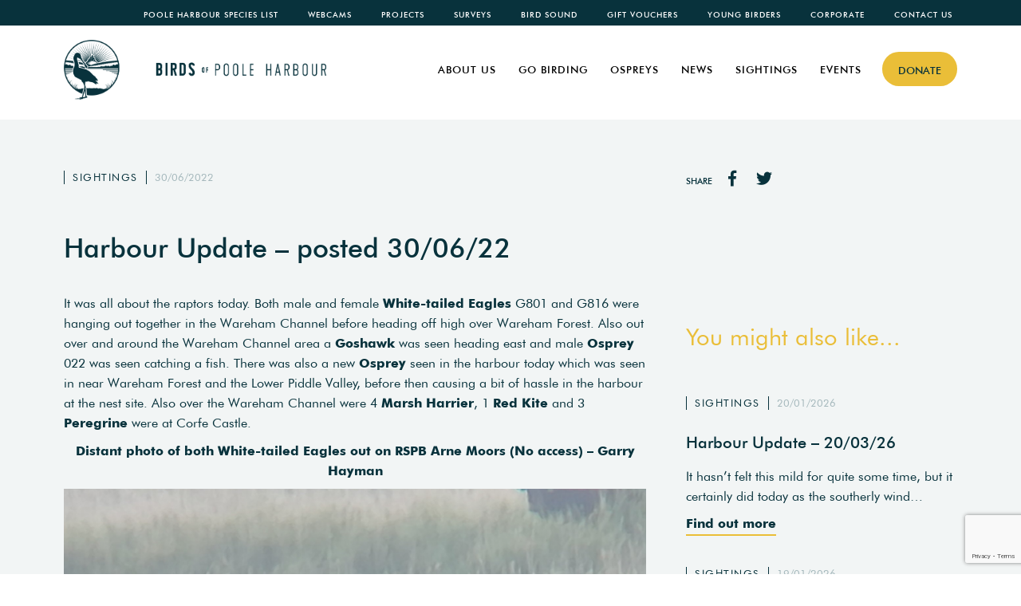

--- FILE ---
content_type: text/html; charset=utf-8
request_url: https://www.birdsofpooleharbour.co.uk/sightings/harbour-update-posted-7/
body_size: 13235
content:
<!DOCTYPE html PUBLIC "-//W3C//DTD XHTML 1.0 Strict//EN"
    "http://www.w3.org/TR/xhtml1/DTD/xhtml1-strict.dtd">

<html xmlns="http://www.w3.org/1999/xhtml" lang="en-GB">
<head profile="http://gmpg.org/xfn/11">


	  <meta http-equiv="Content-Type" content="text/html" charset="utf-8" />
	
	<title>Harbour Update - posted 30/06/22 - Birds of Poole Harbour</title>

	<meta name="viewport" content="width=device-width, initial-scale=1.0">
	<link rel="shortcut icon" href="/favicon.ico" type="image/x-icon"/>
	<link rel="stylesheet" type="text/css" href="https://www.birdsofpooleharbour.co.uk/wp-content/themes/birds/js/featherlight-1.7.13/release/featherlight.min.css" type="text/css" rel="stylesheet" />
	<link rel="stylesheet" type="text/css" href="https://www.birdsofpooleharbour.co.uk/wp-content/themes/birds/js/slick/slick.css">
	<link rel="stylesheet" type="text/css" href="https://www.birdsofpooleharbour.co.uk/wp-content/themes/birds/js/slick/slick-theme.css">
	<link rel="stylesheet" type="text/css" href="https://www.birdsofpooleharbour.co.uk/wp-content/themes/birds/js/jquery-ui.min.css" rel="stylesheet">
	<link rel="stylesheet" type="text/css" href="https://www.birdsofpooleharbour.co.uk/wp-content/themes/birds/css/animate.css" rel="stylesheet">
	<link rel="stylesheet" type="text/css" href="https://www.birdsofpooleharbour.co.uk/wp-content/themes/birds/css/mobilemenu.css" rel="stylesheet">
	<link rel="stylesheet" href="https://www.birdsofpooleharbour.co.uk/wp-content/themes/birds/css/bootstrap.css" type="text/css"/>
	<link rel="stylesheet" href="https://www.birdsofpooleharbour.co.uk/wp-content/themes/birds/js/fa/css/fontawesome-all.min.css" type="text/css"/>
	<link rel="stylesheet" href="https://www.birdsofpooleharbour.co.uk/wp-content/themes/birds/style.css" type="text/css"/>
	<link rel="pingback" href="https://www.birdsofpooleharbour.co.uk/xmlrpc.php"/>
		<meta name='robots' content='index, follow, max-image-preview:large, max-snippet:-1, max-video-preview:-1' />

	<!-- This site is optimized with the Yoast SEO plugin v22.1 - https://yoast.com/wordpress/plugins/seo/ -->
	<link rel="canonical" href="https://www.birdsofpooleharbour.co.uk/sightings/harbour-update-posted-7/" />
	<meta property="og:locale" content="en_GB" />
	<meta property="og:type" content="article" />
	<meta property="og:title" content="Harbour Update - posted 30/06/22 - Birds of Poole Harbour" />
	<meta property="og:description" content="It was all about the raptors today. Both male and female White-tailed Eagles G801 and G816 were hanging..." />
	<meta property="og:url" content="https://www.birdsofpooleharbour.co.uk/sightings/harbour-update-posted-7/" />
	<meta property="og:site_name" content="Birds of Poole Harbour" />
	<meta property="article:modified_time" content="2022-07-01T18:48:40+00:00" />
	<meta property="og:image" content="https://www.birdsofpooleharbour.co.uk/wp-content/uploads/2022/06/Screen-Shot-2022-06-30-at-18.25.35.png" />
	<meta property="og:image:width" content="2178" />
	<meta property="og:image:height" content="1300" />
	<meta property="og:image:type" content="image/png" />
	<meta name="twitter:card" content="summary_large_image" />
	<meta name="twitter:label1" content="Estimated reading time" />
	<meta name="twitter:data1" content="1 minute" />
	<script type="application/ld+json" class="yoast-schema-graph">{"@context":"https://schema.org","@graph":[{"@type":"WebPage","@id":"https://www.birdsofpooleharbour.co.uk/sightings/harbour-update-posted-7/","url":"https://www.birdsofpooleharbour.co.uk/sightings/harbour-update-posted-7/","name":"Harbour Update - posted 30/06/22 - Birds of Poole Harbour","isPartOf":{"@id":"https://www.birdsofpooleharbour.co.uk/#website"},"primaryImageOfPage":{"@id":"https://www.birdsofpooleharbour.co.uk/sightings/harbour-update-posted-7/#primaryimage"},"image":{"@id":"https://www.birdsofpooleharbour.co.uk/sightings/harbour-update-posted-7/#primaryimage"},"thumbnailUrl":"https://www.birdsofpooleharbour.co.uk/wp-content/uploads/2022/06/Screen-Shot-2022-06-30-at-18.25.35.png","datePublished":"2022-06-30T17:21:49+00:00","dateModified":"2022-07-01T18:48:40+00:00","breadcrumb":{"@id":"https://www.birdsofpooleharbour.co.uk/sightings/harbour-update-posted-7/#breadcrumb"},"inLanguage":"en-GB","potentialAction":[{"@type":"ReadAction","target":["https://www.birdsofpooleharbour.co.uk/sightings/harbour-update-posted-7/"]}]},{"@type":"ImageObject","inLanguage":"en-GB","@id":"https://www.birdsofpooleharbour.co.uk/sightings/harbour-update-posted-7/#primaryimage","url":"https://www.birdsofpooleharbour.co.uk/wp-content/uploads/2022/06/Screen-Shot-2022-06-30-at-18.25.35.png","contentUrl":"https://www.birdsofpooleharbour.co.uk/wp-content/uploads/2022/06/Screen-Shot-2022-06-30-at-18.25.35.png","width":2178,"height":1300},{"@type":"BreadcrumbList","@id":"https://www.birdsofpooleharbour.co.uk/sightings/harbour-update-posted-7/#breadcrumb","itemListElement":[{"@type":"ListItem","position":1,"name":"Home","item":"https://www.birdsofpooleharbour.co.uk/"},{"@type":"ListItem","position":2,"name":"Sightings","item":"https://www.birdsofpooleharbour.co.uk/sightings/"},{"@type":"ListItem","position":3,"name":"Harbour Update &#8211; posted 30/06/22"}]},{"@type":"WebSite","@id":"https://www.birdsofpooleharbour.co.uk/#website","url":"https://www.birdsofpooleharbour.co.uk/","name":"Birds of Poole Harbour","description":"Birds of Poole Harbour","potentialAction":[{"@type":"SearchAction","target":{"@type":"EntryPoint","urlTemplate":"https://www.birdsofpooleharbour.co.uk/?s={search_term_string}"},"query-input":"required name=search_term_string"}],"inLanguage":"en-GB"}]}</script>
	<!-- / Yoast SEO plugin. -->


<link rel='dns-prefetch' href='//ajax.googleapis.com' />
<link rel='dns-prefetch' href='//stats.wp.com' />
<link rel="alternate" type="application/rss+xml" title="Birds of Poole Harbour &raquo; Feed" href="https://www.birdsofpooleharbour.co.uk/feed/" />
<link rel="alternate" type="application/rss+xml" title="Birds of Poole Harbour &raquo; Comments Feed" href="https://www.birdsofpooleharbour.co.uk/comments/feed/" />
<script type="text/javascript">
/* <![CDATA[ */
window._wpemojiSettings = {"baseUrl":"https:\/\/s.w.org\/images\/core\/emoji\/14.0.0\/72x72\/","ext":".png","svgUrl":"https:\/\/s.w.org\/images\/core\/emoji\/14.0.0\/svg\/","svgExt":".svg","source":{"concatemoji":"https:\/\/www.birdsofpooleharbour.co.uk\/wp-includes\/js\/wp-emoji-release.min.js?ver=6.4.7"}};
/*! This file is auto-generated */
!function(i,n){var o,s,e;function c(e){try{var t={supportTests:e,timestamp:(new Date).valueOf()};sessionStorage.setItem(o,JSON.stringify(t))}catch(e){}}function p(e,t,n){e.clearRect(0,0,e.canvas.width,e.canvas.height),e.fillText(t,0,0);var t=new Uint32Array(e.getImageData(0,0,e.canvas.width,e.canvas.height).data),r=(e.clearRect(0,0,e.canvas.width,e.canvas.height),e.fillText(n,0,0),new Uint32Array(e.getImageData(0,0,e.canvas.width,e.canvas.height).data));return t.every(function(e,t){return e===r[t]})}function u(e,t,n){switch(t){case"flag":return n(e,"\ud83c\udff3\ufe0f\u200d\u26a7\ufe0f","\ud83c\udff3\ufe0f\u200b\u26a7\ufe0f")?!1:!n(e,"\ud83c\uddfa\ud83c\uddf3","\ud83c\uddfa\u200b\ud83c\uddf3")&&!n(e,"\ud83c\udff4\udb40\udc67\udb40\udc62\udb40\udc65\udb40\udc6e\udb40\udc67\udb40\udc7f","\ud83c\udff4\u200b\udb40\udc67\u200b\udb40\udc62\u200b\udb40\udc65\u200b\udb40\udc6e\u200b\udb40\udc67\u200b\udb40\udc7f");case"emoji":return!n(e,"\ud83e\udef1\ud83c\udffb\u200d\ud83e\udef2\ud83c\udfff","\ud83e\udef1\ud83c\udffb\u200b\ud83e\udef2\ud83c\udfff")}return!1}function f(e,t,n){var r="undefined"!=typeof WorkerGlobalScope&&self instanceof WorkerGlobalScope?new OffscreenCanvas(300,150):i.createElement("canvas"),a=r.getContext("2d",{willReadFrequently:!0}),o=(a.textBaseline="top",a.font="600 32px Arial",{});return e.forEach(function(e){o[e]=t(a,e,n)}),o}function t(e){var t=i.createElement("script");t.src=e,t.defer=!0,i.head.appendChild(t)}"undefined"!=typeof Promise&&(o="wpEmojiSettingsSupports",s=["flag","emoji"],n.supports={everything:!0,everythingExceptFlag:!0},e=new Promise(function(e){i.addEventListener("DOMContentLoaded",e,{once:!0})}),new Promise(function(t){var n=function(){try{var e=JSON.parse(sessionStorage.getItem(o));if("object"==typeof e&&"number"==typeof e.timestamp&&(new Date).valueOf()<e.timestamp+604800&&"object"==typeof e.supportTests)return e.supportTests}catch(e){}return null}();if(!n){if("undefined"!=typeof Worker&&"undefined"!=typeof OffscreenCanvas&&"undefined"!=typeof URL&&URL.createObjectURL&&"undefined"!=typeof Blob)try{var e="postMessage("+f.toString()+"("+[JSON.stringify(s),u.toString(),p.toString()].join(",")+"));",r=new Blob([e],{type:"text/javascript"}),a=new Worker(URL.createObjectURL(r),{name:"wpTestEmojiSupports"});return void(a.onmessage=function(e){c(n=e.data),a.terminate(),t(n)})}catch(e){}c(n=f(s,u,p))}t(n)}).then(function(e){for(var t in e)n.supports[t]=e[t],n.supports.everything=n.supports.everything&&n.supports[t],"flag"!==t&&(n.supports.everythingExceptFlag=n.supports.everythingExceptFlag&&n.supports[t]);n.supports.everythingExceptFlag=n.supports.everythingExceptFlag&&!n.supports.flag,n.DOMReady=!1,n.readyCallback=function(){n.DOMReady=!0}}).then(function(){return e}).then(function(){var e;n.supports.everything||(n.readyCallback(),(e=n.source||{}).concatemoji?t(e.concatemoji):e.wpemoji&&e.twemoji&&(t(e.twemoji),t(e.wpemoji)))}))}((window,document),window._wpemojiSettings);
/* ]]> */
</script>
<style id='wp-emoji-styles-inline-css' type='text/css'>

	img.wp-smiley, img.emoji {
		display: inline !important;
		border: none !important;
		box-shadow: none !important;
		height: 1em !important;
		width: 1em !important;
		margin: 0 0.07em !important;
		vertical-align: -0.1em !important;
		background: none !important;
		padding: 0 !important;
	}
</style>
<link rel='stylesheet' id='wp-block-library-css' href='https://www.birdsofpooleharbour.co.uk/wp-includes/css/dist/block-library/style.min.css?ver=6.4.7' type='text/css' media='all' />
<style id='wp-block-library-inline-css' type='text/css'>
.has-text-align-justify{text-align:justify;}
</style>
<link rel='stylesheet' id='mediaelement-css' href='https://www.birdsofpooleharbour.co.uk/wp-includes/js/mediaelement/mediaelementplayer-legacy.min.css?ver=4.2.17' type='text/css' media='all' />
<link rel='stylesheet' id='wp-mediaelement-css' href='https://www.birdsofpooleharbour.co.uk/wp-includes/js/mediaelement/wp-mediaelement.min.css?ver=6.4.7' type='text/css' media='all' />
<style id='jetpack-sharing-buttons-style-inline-css' type='text/css'>
.jetpack-sharing-buttons__services-list{display:flex;flex-direction:row;flex-wrap:wrap;gap:0;list-style-type:none;margin:5px;padding:0}.jetpack-sharing-buttons__services-list.has-small-icon-size{font-size:12px}.jetpack-sharing-buttons__services-list.has-normal-icon-size{font-size:16px}.jetpack-sharing-buttons__services-list.has-large-icon-size{font-size:24px}.jetpack-sharing-buttons__services-list.has-huge-icon-size{font-size:36px}@media print{.jetpack-sharing-buttons__services-list{display:none!important}}ul.jetpack-sharing-buttons__services-list.has-background{padding:1.25em 2.375em}
</style>
<style id='classic-theme-styles-inline-css' type='text/css'>
/*! This file is auto-generated */
.wp-block-button__link{color:#fff;background-color:#32373c;border-radius:9999px;box-shadow:none;text-decoration:none;padding:calc(.667em + 2px) calc(1.333em + 2px);font-size:1.125em}.wp-block-file__button{background:#32373c;color:#fff;text-decoration:none}
</style>
<style id='global-styles-inline-css' type='text/css'>
body{--wp--preset--color--black: #000000;--wp--preset--color--cyan-bluish-gray: #abb8c3;--wp--preset--color--white: #ffffff;--wp--preset--color--pale-pink: #f78da7;--wp--preset--color--vivid-red: #cf2e2e;--wp--preset--color--luminous-vivid-orange: #ff6900;--wp--preset--color--luminous-vivid-amber: #fcb900;--wp--preset--color--light-green-cyan: #7bdcb5;--wp--preset--color--vivid-green-cyan: #00d084;--wp--preset--color--pale-cyan-blue: #8ed1fc;--wp--preset--color--vivid-cyan-blue: #0693e3;--wp--preset--color--vivid-purple: #9b51e0;--wp--preset--gradient--vivid-cyan-blue-to-vivid-purple: linear-gradient(135deg,rgba(6,147,227,1) 0%,rgb(155,81,224) 100%);--wp--preset--gradient--light-green-cyan-to-vivid-green-cyan: linear-gradient(135deg,rgb(122,220,180) 0%,rgb(0,208,130) 100%);--wp--preset--gradient--luminous-vivid-amber-to-luminous-vivid-orange: linear-gradient(135deg,rgba(252,185,0,1) 0%,rgba(255,105,0,1) 100%);--wp--preset--gradient--luminous-vivid-orange-to-vivid-red: linear-gradient(135deg,rgba(255,105,0,1) 0%,rgb(207,46,46) 100%);--wp--preset--gradient--very-light-gray-to-cyan-bluish-gray: linear-gradient(135deg,rgb(238,238,238) 0%,rgb(169,184,195) 100%);--wp--preset--gradient--cool-to-warm-spectrum: linear-gradient(135deg,rgb(74,234,220) 0%,rgb(151,120,209) 20%,rgb(207,42,186) 40%,rgb(238,44,130) 60%,rgb(251,105,98) 80%,rgb(254,248,76) 100%);--wp--preset--gradient--blush-light-purple: linear-gradient(135deg,rgb(255,206,236) 0%,rgb(152,150,240) 100%);--wp--preset--gradient--blush-bordeaux: linear-gradient(135deg,rgb(254,205,165) 0%,rgb(254,45,45) 50%,rgb(107,0,62) 100%);--wp--preset--gradient--luminous-dusk: linear-gradient(135deg,rgb(255,203,112) 0%,rgb(199,81,192) 50%,rgb(65,88,208) 100%);--wp--preset--gradient--pale-ocean: linear-gradient(135deg,rgb(255,245,203) 0%,rgb(182,227,212) 50%,rgb(51,167,181) 100%);--wp--preset--gradient--electric-grass: linear-gradient(135deg,rgb(202,248,128) 0%,rgb(113,206,126) 100%);--wp--preset--gradient--midnight: linear-gradient(135deg,rgb(2,3,129) 0%,rgb(40,116,252) 100%);--wp--preset--font-size--small: 13px;--wp--preset--font-size--medium: 20px;--wp--preset--font-size--large: 36px;--wp--preset--font-size--x-large: 42px;--wp--preset--spacing--20: 0.44rem;--wp--preset--spacing--30: 0.67rem;--wp--preset--spacing--40: 1rem;--wp--preset--spacing--50: 1.5rem;--wp--preset--spacing--60: 2.25rem;--wp--preset--spacing--70: 3.38rem;--wp--preset--spacing--80: 5.06rem;--wp--preset--shadow--natural: 6px 6px 9px rgba(0, 0, 0, 0.2);--wp--preset--shadow--deep: 12px 12px 50px rgba(0, 0, 0, 0.4);--wp--preset--shadow--sharp: 6px 6px 0px rgba(0, 0, 0, 0.2);--wp--preset--shadow--outlined: 6px 6px 0px -3px rgba(255, 255, 255, 1), 6px 6px rgba(0, 0, 0, 1);--wp--preset--shadow--crisp: 6px 6px 0px rgba(0, 0, 0, 1);}:where(.is-layout-flex){gap: 0.5em;}:where(.is-layout-grid){gap: 0.5em;}body .is-layout-flow > .alignleft{float: left;margin-inline-start: 0;margin-inline-end: 2em;}body .is-layout-flow > .alignright{float: right;margin-inline-start: 2em;margin-inline-end: 0;}body .is-layout-flow > .aligncenter{margin-left: auto !important;margin-right: auto !important;}body .is-layout-constrained > .alignleft{float: left;margin-inline-start: 0;margin-inline-end: 2em;}body .is-layout-constrained > .alignright{float: right;margin-inline-start: 2em;margin-inline-end: 0;}body .is-layout-constrained > .aligncenter{margin-left: auto !important;margin-right: auto !important;}body .is-layout-constrained > :where(:not(.alignleft):not(.alignright):not(.alignfull)){max-width: var(--wp--style--global--content-size);margin-left: auto !important;margin-right: auto !important;}body .is-layout-constrained > .alignwide{max-width: var(--wp--style--global--wide-size);}body .is-layout-flex{display: flex;}body .is-layout-flex{flex-wrap: wrap;align-items: center;}body .is-layout-flex > *{margin: 0;}body .is-layout-grid{display: grid;}body .is-layout-grid > *{margin: 0;}:where(.wp-block-columns.is-layout-flex){gap: 2em;}:where(.wp-block-columns.is-layout-grid){gap: 2em;}:where(.wp-block-post-template.is-layout-flex){gap: 1.25em;}:where(.wp-block-post-template.is-layout-grid){gap: 1.25em;}.has-black-color{color: var(--wp--preset--color--black) !important;}.has-cyan-bluish-gray-color{color: var(--wp--preset--color--cyan-bluish-gray) !important;}.has-white-color{color: var(--wp--preset--color--white) !important;}.has-pale-pink-color{color: var(--wp--preset--color--pale-pink) !important;}.has-vivid-red-color{color: var(--wp--preset--color--vivid-red) !important;}.has-luminous-vivid-orange-color{color: var(--wp--preset--color--luminous-vivid-orange) !important;}.has-luminous-vivid-amber-color{color: var(--wp--preset--color--luminous-vivid-amber) !important;}.has-light-green-cyan-color{color: var(--wp--preset--color--light-green-cyan) !important;}.has-vivid-green-cyan-color{color: var(--wp--preset--color--vivid-green-cyan) !important;}.has-pale-cyan-blue-color{color: var(--wp--preset--color--pale-cyan-blue) !important;}.has-vivid-cyan-blue-color{color: var(--wp--preset--color--vivid-cyan-blue) !important;}.has-vivid-purple-color{color: var(--wp--preset--color--vivid-purple) !important;}.has-black-background-color{background-color: var(--wp--preset--color--black) !important;}.has-cyan-bluish-gray-background-color{background-color: var(--wp--preset--color--cyan-bluish-gray) !important;}.has-white-background-color{background-color: var(--wp--preset--color--white) !important;}.has-pale-pink-background-color{background-color: var(--wp--preset--color--pale-pink) !important;}.has-vivid-red-background-color{background-color: var(--wp--preset--color--vivid-red) !important;}.has-luminous-vivid-orange-background-color{background-color: var(--wp--preset--color--luminous-vivid-orange) !important;}.has-luminous-vivid-amber-background-color{background-color: var(--wp--preset--color--luminous-vivid-amber) !important;}.has-light-green-cyan-background-color{background-color: var(--wp--preset--color--light-green-cyan) !important;}.has-vivid-green-cyan-background-color{background-color: var(--wp--preset--color--vivid-green-cyan) !important;}.has-pale-cyan-blue-background-color{background-color: var(--wp--preset--color--pale-cyan-blue) !important;}.has-vivid-cyan-blue-background-color{background-color: var(--wp--preset--color--vivid-cyan-blue) !important;}.has-vivid-purple-background-color{background-color: var(--wp--preset--color--vivid-purple) !important;}.has-black-border-color{border-color: var(--wp--preset--color--black) !important;}.has-cyan-bluish-gray-border-color{border-color: var(--wp--preset--color--cyan-bluish-gray) !important;}.has-white-border-color{border-color: var(--wp--preset--color--white) !important;}.has-pale-pink-border-color{border-color: var(--wp--preset--color--pale-pink) !important;}.has-vivid-red-border-color{border-color: var(--wp--preset--color--vivid-red) !important;}.has-luminous-vivid-orange-border-color{border-color: var(--wp--preset--color--luminous-vivid-orange) !important;}.has-luminous-vivid-amber-border-color{border-color: var(--wp--preset--color--luminous-vivid-amber) !important;}.has-light-green-cyan-border-color{border-color: var(--wp--preset--color--light-green-cyan) !important;}.has-vivid-green-cyan-border-color{border-color: var(--wp--preset--color--vivid-green-cyan) !important;}.has-pale-cyan-blue-border-color{border-color: var(--wp--preset--color--pale-cyan-blue) !important;}.has-vivid-cyan-blue-border-color{border-color: var(--wp--preset--color--vivid-cyan-blue) !important;}.has-vivid-purple-border-color{border-color: var(--wp--preset--color--vivid-purple) !important;}.has-vivid-cyan-blue-to-vivid-purple-gradient-background{background: var(--wp--preset--gradient--vivid-cyan-blue-to-vivid-purple) !important;}.has-light-green-cyan-to-vivid-green-cyan-gradient-background{background: var(--wp--preset--gradient--light-green-cyan-to-vivid-green-cyan) !important;}.has-luminous-vivid-amber-to-luminous-vivid-orange-gradient-background{background: var(--wp--preset--gradient--luminous-vivid-amber-to-luminous-vivid-orange) !important;}.has-luminous-vivid-orange-to-vivid-red-gradient-background{background: var(--wp--preset--gradient--luminous-vivid-orange-to-vivid-red) !important;}.has-very-light-gray-to-cyan-bluish-gray-gradient-background{background: var(--wp--preset--gradient--very-light-gray-to-cyan-bluish-gray) !important;}.has-cool-to-warm-spectrum-gradient-background{background: var(--wp--preset--gradient--cool-to-warm-spectrum) !important;}.has-blush-light-purple-gradient-background{background: var(--wp--preset--gradient--blush-light-purple) !important;}.has-blush-bordeaux-gradient-background{background: var(--wp--preset--gradient--blush-bordeaux) !important;}.has-luminous-dusk-gradient-background{background: var(--wp--preset--gradient--luminous-dusk) !important;}.has-pale-ocean-gradient-background{background: var(--wp--preset--gradient--pale-ocean) !important;}.has-electric-grass-gradient-background{background: var(--wp--preset--gradient--electric-grass) !important;}.has-midnight-gradient-background{background: var(--wp--preset--gradient--midnight) !important;}.has-small-font-size{font-size: var(--wp--preset--font-size--small) !important;}.has-medium-font-size{font-size: var(--wp--preset--font-size--medium) !important;}.has-large-font-size{font-size: var(--wp--preset--font-size--large) !important;}.has-x-large-font-size{font-size: var(--wp--preset--font-size--x-large) !important;}
.wp-block-navigation a:where(:not(.wp-element-button)){color: inherit;}
:where(.wp-block-post-template.is-layout-flex){gap: 1.25em;}:where(.wp-block-post-template.is-layout-grid){gap: 1.25em;}
:where(.wp-block-columns.is-layout-flex){gap: 2em;}:where(.wp-block-columns.is-layout-grid){gap: 2em;}
.wp-block-pullquote{font-size: 1.5em;line-height: 1.6;}
</style>
<link rel='stylesheet' id='contact-form-7-css' href='https://www.birdsofpooleharbour.co.uk/wp-content/plugins/contact-form-7/includes/css/styles.css?ver=5.8.7' type='text/css' media='all' />
<script type="text/javascript" src="https://ajax.googleapis.com/ajax/libs/jquery/1.10.2/jquery.min.js" id="jquery-js"></script>
<link rel="https://api.w.org/" href="https://www.birdsofpooleharbour.co.uk/wp-json/" /><link rel='shortlink' href='https://www.birdsofpooleharbour.co.uk/?p=9169' />
<link rel="alternate" type="application/json+oembed" href="https://www.birdsofpooleharbour.co.uk/wp-json/oembed/1.0/embed?url=https%3A%2F%2Fwww.birdsofpooleharbour.co.uk%2Fsightings%2Fharbour-update-posted-7%2F" />
<link rel="alternate" type="text/xml+oembed" href="https://www.birdsofpooleharbour.co.uk/wp-json/oembed/1.0/embed?url=https%3A%2F%2Fwww.birdsofpooleharbour.co.uk%2Fsightings%2Fharbour-update-posted-7%2F&#038;format=xml" />
<meta name="generator" content="Site Kit by Google 1.121.0" />	<style>img#wpstats{display:none}</style>
			<script src="https://www.birdsofpooleharbour.co.uk/wp-content/themes/birds/js/slick/slick.min.js" type="text/javascript" ></script>
	<script src="https://www.birdsofpooleharbour.co.uk/wp-content/themes/birds/js/imagesloader.js"></script>
	<script src="https://www.birdsofpooleharbour.co.uk/wp-content/themes/birds/js/featherlight-1.7.13/release/featherlight.min.js" type="text/javascript"></script>
	<script src="https://www.birdsofpooleharbour.co.uk/wp-content/themes/birds/js/jquery-ui.min.js"></script>
	<script src="https://www.birdsofpooleharbour.co.uk/wp-content/themes/birds/js/swap-content.js"></script>
	<script src="https://www.birdsofpooleharbour.co.uk/wp-content/themes/birds/js/masonry.js"></script>
	<script src="https://www.birdsofpooleharbour.co.uk/wp-content/themes/birds/js/WOW.js"></script>
	<script src="https://www.birdsofpooleharbour.co.uk/wp-content/themes/birds/js/menu.js"></script>

	<link rel="apple-touch-icon" sizes="180x180" href="https://www.birdsofpooleharbour.co.uk/wp-content/themes/birds/apple-touch-icon.png">
	<link rel="icon" type="image/png" sizes="32x32" href="https://www.birdsofpooleharbour.co.uk/wp-content/themes/birds/favicon-32x32.png">
	<link rel="icon" type="image/png" sizes="16x16" href="https://www.birdsofpooleharbour.co.uk/wp-content/themes/birds/favicon-16x16.png">
	<link rel="manifest" href="https://www.birdsofpooleharbour.co.uk/wp-content/themes/birds/site.webmanifest">
	<link rel="mask-icon" href="https://www.birdsofpooleharbour.co.uk/wp-content/themes/birds/safari-pinned-tab.svg" color="#5bbad5">
	<meta name="msapplication-TileColor" content="#da532c">
	<meta name="theme-color" content="#ffffff">

<script>
	wow = new WOW( {
	boxClass: 'wow', // default
	animateClass: 'animated', // default
	offset: 0, // default
	mobile: false, // default
	live: true // default
	} )
	wow.init();
</script>
<script src="https://www.birdsofpooleharbour.co.uk/wp-content/themes/birds/js/require.min.js"></script>
<script type="text/javascript">
	$( document ).ready( function () {

		$( 'header a:contains("Donate")' ).addClass( 'header-button' );
		//Mobile Menu
		var slideRight = new Menu( {
			wrapper: 'header',
			type: 'slide-right',
			menuOpenerClass: '.c-button',
			maskId: '#c-mask'
		} );

		$( '#nav-icon' ).click( function () {
			$( this ).toggleClass( 'open' );
			$( 'body' ).toggleClass( 'menuopen' );
			if ( $( "nav" ).hasClass( "is-active" ) ) {
				slideRight.close();
			} else {
				slideRight.open();
			}
		});
	});

	// When the user scrolls down 20px from the top of the document, show the button
	window.onscroll = function() {scrollFunction()};

	function scrollFunction() {
		if (document.body.scrollTop > 400 || document.documentElement.scrollTop > 400) {
			document.getElementById("scroll-to-top").style.display = "block";
		} else {
			document.getElementById("scroll-to-top").style.display = "none";
		}
	}

	// When the user clicks on the button, scroll to the top of the document
	function topFunction() {
		$('html, body').animate({
			scrollTop: "0px"
		}, 1000);
	}

</script>

<style>
/* Force Admin Bar to Footer */
	#scroll-to-top {
	  display: none;
	  position: fixed;
	  bottom: 20px;
	  right: 30px;
	  z-index: 999;
	  font-size: 22px;
	  border: none;
	  outline: none;
	  background-color: #eabe38;
	  color: white;
	  cursor: pointer;
	  padding: 15px 20px;
	  border-radius: 50%;
	  -moz-transition: all 0.3s ease-in-out;
	  -o-transition: all 0.3s ease-in-out;
	  -webkit-transition: all 0.3s ease-in-out;
	  transition: all 0.3s ease-in-out

	}

	#scroll-to-top:hover 	{ background-color: #eabe38; }
	html 					{ margin-top: 0 !important; }
	.top-menu .menu  		{ list-style: none; margin: 0; padding: 0; overflow: hidden; text-align: right; }
	.top-menu .menu li 		{ display: inline-block; }
	.top-menu .menu li a 	{ font-weight: 500; text-transform: uppercase; letter-spacing: 1px; color: #fff; padding: 0px 16px; font-size: 0.6em; text-decoration: none; -moz-transition: all 0.3s ease-in-out; -o-transition: all 0.3s ease-in-out; -webkit transition: all 0.3s ease-in-out;
	transition: all 0.3s ease-in-out }
	.top-menu .menu li a:hover 	{ color: #eabe38; }
	.top-menu .menu li[class*="current_page_item"] a { font-weight: bold; }

	@media only screen and (max-width: 990px) {
		#scroll-to-top 			{ right: 15px; }
		.top-menu .menu li 		{ text-align: center; margin: 0 auto; }
		.top-menu .menu li a 	{ padding: 0px 10px; }
	}

	.main-menu .menu  {
    	list-style: none;
    	margin: 0;
    	padding: 0;
		overflow: hidden;
		float: right;
		-moz-transition: all 0.5s ease-in-out 0.5s;
    	-o-transition: all 0.5s ease-in-out 0.2s;
    	-webkit-transition: all 0.5s ease-in-out 0.5s;
    	transition: all 0.5s ease-in-out 0.5s;
	}

	.main-menu .menu li { float: left; position: relative; }
	.main-menu .menu li a {
		text-transform: uppercase;
	    display: block;
	    color: #000;
	    font-size: 0.8em;
		font-family: 'Futura', sans-serif;
		font-weight: 500;
	    text-align: center;
	    padding-top: 14px;
	    margin: 0 14px;
	    text-decoration: none;
	    letter-spacing: 1px;
	    border-bottom: 2px solid #fff;
	    -moz-transition: all 0.3s ease-in-out;
	    -o-transition: all 0.3s ease-in-out;
	    -webkit-transition: all 0.3s ease-in-out;
	    transition: all 0.3s ease-in-out;
	}

	.main-menu .menu li a:hover 		{ border-bottom: 2px solid #eabe38; }
	.main-menu .current-menu-item  a 	{ font-weight: bold !important; }
	.fixed-main-nav 					{
		background-color: #fff;
		overflow: hidden;
		position: fixed;
		width: 100%;
		z-index: 101;
		padding-top: 50px;
		height: 150px ;
		-moz-transition: all 0.5s ease-in-out;
	    -o-transition: all 0.5s ease-in-out;
	    -webkit-transition: all 0.5s ease-in-out;
	    transition: all 0.5s ease-in-out;
	}
	.fixed-main-nav img  {
		height: 200px;
		-moz-transition: all 0.5s ease-in-out;
	    -o-transition: all 0.5s ease-in-out;
	    -webkit-transition: all 0.5s ease-in-out;
	    transition: all 0.5s ease-in-out;
	}
	.fixed-top-nav {
		background-color: #08323c;
		overflow: hidden;
		position: fixed;
		width: 100%;
		z-index: 301;
	}
	.scrolled-nav {
		padding-top: 30px;
		height: 100px;
		-moz-transition: all 0.5s ease-in-out;
	    -o-transition: all 0.5s ease-in-out;
	    -webkit-transition: all 0.5s ease-in-out;
	    transition: all 0.5s ease-in-out;
	}
	.scrolled-nav img {
		height: 80px;
		padding: 15px 0;
		-moz-transition: all 0.5s ease-in-out;
	    -o-transition: all 0.5s ease-in-out;
	    -webkit-transition: all 0.5s ease-in-out;
	    transition: all 0.5s ease-in-out;
	}
  	.nav-height { height: 150px; }
  	#nav-icon 	{ right: 135px; }
	#main-menu 	{ padding-left: 15px !important; }
	.mobile-nav a img { max-height: 75px; width: auto; }

	@media screen and (max-width: 1200px) {
		.mobile-nav a img { max-height: 65px; width: auto; margin-top: 5px; }
	}

	@media screen and (max-width: 992px) {
	  .main-menu .menu li a 		{ display: none;}
	  .main-menu .menu li a.icon 	{ float: right; display: block; }
	}

	@media screen and (max-width: 992px) {
	  .mobile-nav  		{ position: relative;}
	  .mobile-nav .icon { position: absolute; right: 0; top: 0; display: inline-block; padding-top: 27.5px; padding-right: 20px; }
	  .mobile-nav  a 	{ float: none; display: block; text-align: left; }
	  .scrolled-nav 	{ padding-top: 25px; }
	}

	@media screen and (max-width: 600px) {
		.mobile-menu {
			background-color: #eee; /* Grey background color */
			position: absolute;
			display: block;
		    width:100%;
		    height: 100%; /* Set a width if you like */
		    z-index: 2000;
		}
		.mobile-menu a {
		    background-color: #eee; /* Grey background color */
		    color: black; /* Black text color */
		    display: block; /* Make the links appear below each other */
		    padding: 12px; /* Add some padding */
		    text-decoration: none; /* Remove underline from links */
		}
		.mobile-menu a:hover {
		    background-color: #ccc; /* Dark grey background on mouse-over */
		}
		.mobile-menu a.active {
		    background-color: #08323c; /* Add a green color to the "active/current" link */
		    color: white;
		}
		.scrolled-nav img { padding-top: 20px; }
	}


	@media screen and (max-width: 990px) {
		.fixed-main-nav img { height: 80px; padding: 10px 0; z-index: 99999999; }
		.fixed-main-nav 	{ height: 75px; padding-top: 30px; }
		.nav-height 		{ height: 75px; }
		.fixed-top-nav 		{ display: none; }
		.fixed-main-nav 	{ padding-top: 0px; }
		.menu ul li 		{ text-align: center; }
		.menu a 			{ color: #fff; text-decoration: none; }
		ul 					{ margin: 0; }
		#menu-top-menu li 	{ padding: 0; }
		#menu-top-menu a 	{ color: #fff; font-size: 0.8em; }
		.donate-button 		{ text-align: center; padding-left: 7.5px; }
		.donate-button a 	{
			font-size: 1.3em;
			text-decoration: none;
			background-color: #eabe38;
			border-radius: 25px;
		    color: #08323c;
		    padding: 0px 20px !important;
		    padding-top: 10px !important;
		    padding-bottom: 5px !important;
		}
		.donate-button a:hover 	{ text-decoration: none; }
		#nav-icon 				{ right: 14%; }
	}

	@media screen and (max-width: 768px) {

		#nav-icon 		{ right: 15px; }
		#menu-menu 		{ padding-left: 0px !important; }
		#menu-top-menu 	{ padding-left: 0px !important; }
	}

  /* Always set the map height explicitly to define the size of the div
   * element that contains the map. */
  #map {
    height: 0;
    min-height: 300px;
    overflow: hidden;
    padding-bottom: 60.25%;
    padding-top: 30px;
    position: relative;
  }
</style>

<script>
    (function(i,s,o,g,r,a,m){i['GoogleAnalyticsObject']=r;i[r]=i[r]||function(){
          (i[r].q=i[r].q||[]).push(arguments)},i[r].l=1*new Date();a=s.createElement(o),
        m=s.getElementsByTagName(o)[0];a.async=1;a.src=g;m.parentNode.insertBefore(a,m)
    })(window,document,'script','//www.google-analytics.com/analytics.js','ga');

    ga('create', 'UA-73322857-1', 'auto');
    ga('send', 'pageview');

  </script>

</head>

<body class="sightings-template-default single single-sightings postid-9169 sightings-harbour-update-posted-7">
	<nav id="c-menu--slide-right" class="c-menu c-menu--slide-right center">
		<div style=" height:25px; width:100%;"></div>
		<div class="menu-menu-container"><ul id="menu-menu" class="menu"><li id="menu-item-11950" class="menu-item menu-item-type-post_type menu-item-object-page menu-item-11950"><a href="https://www.birdsofpooleharbour.co.uk/about-us/">About Us</a></li>
<li id="menu-item-166" class="menu-item menu-item-type-post_type menu-item-object-page menu-item-166"><a href="https://www.birdsofpooleharbour.co.uk/reserves/">Go Birding</a></li>
<li id="menu-item-3982" class="menu-item menu-item-type-post_type menu-item-object-page menu-item-3982"><a href="https://www.birdsofpooleharbour.co.uk/osprey/">Ospreys</a></li>
<li id="menu-item-167" class="menu-item menu-item-type-post_type menu-item-object-page menu-item-167"><a href="https://www.birdsofpooleharbour.co.uk/news/">News</a></li>
<li id="menu-item-899" class="menu-item menu-item-type-custom menu-item-object-custom menu-item-899"><a href="/sightings">Sightings</a></li>
<li id="menu-item-9689" class="menu-item menu-item-type-custom menu-item-object-custom menu-item-9689"><a target="_blank" rel="noopener" href="https://www.birdsofpooleharbourbookings.co.uk/">Events</a></li>
</ul></div>		<div class="donate-button mtop30 mbottom30"><a class="no-underline" href="https://www.birdsofpooleharbour.co.uk/donate">Donate</a></div>
		<button style=" display: none !important" class="c-menu__close">PASS TOKEN</button>
		<div class="menu-top-menu-container"><ul id="menu-top-menu" class="menu"><li id="menu-item-11929" class="menu-item menu-item-type-post_type menu-item-object-page menu-item-11929"><a href="https://www.birdsofpooleharbour.co.uk/birds/">Poole Harbour Species List</a></li>
<li id="menu-item-4258" class="menu-item menu-item-type-post_type menu-item-object-page menu-item-4258"><a href="https://www.birdsofpooleharbour.co.uk/webcam/">Webcams</a></li>
<li id="menu-item-1798" class="menu-item menu-item-type-post_type menu-item-object-page menu-item-1798"><a href="https://www.birdsofpooleharbour.co.uk/projects/">Projects</a></li>
<li id="menu-item-903" class="menu-item menu-item-type-post_type menu-item-object-page menu-item-903"><a href="https://www.birdsofpooleharbour.co.uk/surveys/">Surveys</a></li>
<li id="menu-item-11998" class="menu-item menu-item-type-custom menu-item-object-custom menu-item-11998"><a href="https://soundcloud.com/birds-of-poole-harbour">Bird Sound</a></li>
<li id="menu-item-9772" class="menu-item menu-item-type-custom menu-item-object-custom menu-item-9772"><a href="https://www.birdsofpooleharbourbookings.co.uk/gift-vouchers">Gift vouchers</a></li>
<li id="menu-item-12392" class="menu-item menu-item-type-custom menu-item-object-custom menu-item-12392"><a target="_blank" rel="noopener" href="https://www.birdsofpooleharbourbookings.co.uk/young-birders">Young Birders</a></li>
<li id="menu-item-11594" class="menu-item menu-item-type-post_type menu-item-object-page menu-item-11594"><a href="https://www.birdsofpooleharbour.co.uk/corporate-enquiries/">Corporate</a></li>
<li id="menu-item-263" class="menu-item menu-item-type-post_type menu-item-object-page menu-item-263"><a href="https://www.birdsofpooleharbour.co.uk/contact/">Contact Us</a></li>
</ul></div>		</div>
	</nav>
    <div id="c-mask" class="c-mask"></div>

<!-- Scrolling animation 	 -->
<script>
	$(document).ready(function(){
		var scrollTop = 0;
		$(window).scroll(function(){
			if (screen.width > 768) {
				scrollTop = $(window).scrollTop();
				$('.counter').html(scrollTop);
				if (scrollTop >= 100) {
					$('.fixed-main-nav').addClass('scrolled-nav');

				} else if (scrollTop < 100) {
					$('.fixed-main-nav').removeClass('scrolled-nav');
				}
			}
		});
	});
</script>

<div id="nav-icon" class="c-button"> <span></span> <span></span> <span></span> <span></span> </div>
<header>
	<div class="full-container menu fixed-top-nav">
		<div class="container ptop5 pbottom5 top-menu"><div class="menu-top-menu-container"><ul id="menu-top-menu-1" class="menu"><li class="menu-item menu-item-type-post_type menu-item-object-page menu-item-11929"><a href="https://www.birdsofpooleharbour.co.uk/birds/">Poole Harbour Species List</a></li>
<li class="menu-item menu-item-type-post_type menu-item-object-page menu-item-4258"><a href="https://www.birdsofpooleharbour.co.uk/webcam/">Webcams</a></li>
<li class="menu-item menu-item-type-post_type menu-item-object-page menu-item-1798"><a href="https://www.birdsofpooleharbour.co.uk/projects/">Projects</a></li>
<li class="menu-item menu-item-type-post_type menu-item-object-page menu-item-903"><a href="https://www.birdsofpooleharbour.co.uk/surveys/">Surveys</a></li>
<li class="menu-item menu-item-type-custom menu-item-object-custom menu-item-11998"><a href="https://soundcloud.com/birds-of-poole-harbour">Bird Sound</a></li>
<li class="menu-item menu-item-type-custom menu-item-object-custom menu-item-9772"><a href="https://www.birdsofpooleharbourbookings.co.uk/gift-vouchers">Gift vouchers</a></li>
<li class="menu-item menu-item-type-custom menu-item-object-custom menu-item-12392"><a target="_blank" rel="noopener" href="https://www.birdsofpooleharbourbookings.co.uk/young-birders">Young Birders</a></li>
<li class="menu-item menu-item-type-post_type menu-item-object-page menu-item-11594"><a href="https://www.birdsofpooleharbour.co.uk/corporate-enquiries/">Corporate</a></li>
<li class="menu-item menu-item-type-post_type menu-item-object-page menu-item-263"><a href="https://www.birdsofpooleharbour.co.uk/contact/">Contact Us</a></li>
</ul></div>		</div>
	</div>
	<div class="full-container fixed-main-nav ">
		<div class="container">
			<div class="row">
				<div class="col-sm-12 col-md-3 col-lg-4 mobile-nav">
					<a href="https://www.birdsofpooleharbour.co.uk" ><img src="https://www.birdsofpooleharbour.co.uk/wp-content/themes/birds/images/boph-logo.png"></a>
				</div>
				<div class="col-sm-12 col-md-9 col-lg-8 ptop15 main-menu">
					<a href="https://www.birdsofpooleharbour.co.uk/donate"  class="header-button">Donate</a>
					<div class="menu-menu-container"><ul id="menu-menu-1" class="menu"><li class="menu-item menu-item-type-post_type menu-item-object-page menu-item-11950"><a href="https://www.birdsofpooleharbour.co.uk/about-us/">About Us</a></li>
<li class="menu-item menu-item-type-post_type menu-item-object-page menu-item-166"><a href="https://www.birdsofpooleharbour.co.uk/reserves/">Go Birding</a></li>
<li class="menu-item menu-item-type-post_type menu-item-object-page menu-item-3982"><a href="https://www.birdsofpooleharbour.co.uk/osprey/">Ospreys</a></li>
<li class="menu-item menu-item-type-post_type menu-item-object-page menu-item-167"><a href="https://www.birdsofpooleharbour.co.uk/news/">News</a></li>
<li class="menu-item menu-item-type-custom menu-item-object-custom menu-item-899"><a href="/sightings">Sightings</a></li>
<li class="menu-item menu-item-type-custom menu-item-object-custom menu-item-9689"><a target="_blank" rel="noopener" href="https://www.birdsofpooleharbourbookings.co.uk/">Events</a></li>
</ul></div>				</div>
			<div>
		</div>
	</div>
</header>

<div class="nav-height"></div>



				

<div class="full-container" style="background-color: #f2f5f5">
	<div class="container ">

		<div class="row">
			
			<div class=" single-item col-sm-12 col-md-8 col-lg-8">
				<div class="ptop60 pbottom30">
					
				<div><a class="taxanomy-link" href="https://www.birdsofpooleharbour.co.uk/news/?type=sightings">Sightings</a><span style="font-size: 0.8em; color: #a5b8bc;">30/06/2022</span></div>
					</div>
			</div>
			
			<div class=" single-item col-sm-12 col-md-4 col-lg-4">
				<div class="ptop60 pbottom30">
					<div class="social-media no-underline">
						
						  <!-- facebook -->
						  <span style=" padding-right: 5px; font-size: 0.7em; text-transform: uppercase; font-weight: 500;">Share</span>
		
						  <!-- facebook -->
						  <a class="social-icon" href="https://www.facebook.com/sharer/sharer.php?u=" target="blank"><i class="fab fa-facebook-f"></i>
							  
						  </a>
						  <!-- twitter -->
						  <a class="social-icon" href="https://twitter.com/home?status="   target="blank"><i class="fab fa-twitter"></i>
							  
						  </a>

						  
					</div>
				</div>
			</div>
			
			
			<div class=" single-item col-sm-12 col-md-8 col-lg-8">
				<h1>
					Harbour Update &#8211; posted 30/06/22				</h1>
				
				
				
				<h3 class="semi-bold"></h3>	
				
			</div>
		</div>

		<div class="row">
			<div class=" single-item col-sm-12 col-md-8 col-lg-8">

				
				<div class="ptop15 pbottom30"><p>It was all about the raptors today. Both male and female <strong>White-tailed Eagles</strong> G801 and G816 were hanging out together in the Wareham Channel before heading off high over Wareham Forest. Also out over and around the Wareham Channel area a <strong>Goshawk</strong> was seen heading east and male <strong>Osprey</strong> 022 was seen catching a fish. There was also a new <strong>Osprey</strong> seen in the harbour today which was seen in near Wareham Forest and the Lower Piddle Valley, before then causing a bit of hassle in the harbour at the nest site. Also over the Wareham Channel were 4 <strong>Marsh Harrier</strong>, 1 <strong>Red Kite</strong> and 3 <strong>Peregrine</strong> were at Corfe Castle.</p>
<p style="text-align: center;"><strong>Distant photo of both White-tailed Eagles out on RSPB Arne Moors (No access) &#8211; Garry Hayman</strong></p>
<p style="text-align: center;"><a href="https://www.birdsofpooleharbour.co.uk/sightings/harbour-update-posted-7/screen-shot-2022-06-30-at-18-25-35/" rel="attachment wp-att-9171"><img fetchpriority="high" decoding="async" class="alignnone wp-image-9171" src="https://www.birdsofpooleharbour.co.uk/wp-content/uploads/2022/06/Screen-Shot-2022-06-30-at-18.25.35-1024x611.png" alt="" width="827" height="494" srcset="https://www.birdsofpooleharbour.co.uk/wp-content/uploads/2022/06/Screen-Shot-2022-06-30-at-18.25.35-1024x611.png 1024w, https://www.birdsofpooleharbour.co.uk/wp-content/uploads/2022/06/Screen-Shot-2022-06-30-at-18.25.35-300x179.png 300w, https://www.birdsofpooleharbour.co.uk/wp-content/uploads/2022/06/Screen-Shot-2022-06-30-at-18.25.35-768x458.png 768w, https://www.birdsofpooleharbour.co.uk/wp-content/uploads/2022/06/Screen-Shot-2022-06-30-at-18.25.35-1536x917.png 1536w, https://www.birdsofpooleharbour.co.uk/wp-content/uploads/2022/06/Screen-Shot-2022-06-30-at-18.25.35-2048x1222.png 2048w" sizes="(max-width: 827px) 100vw, 827px" /></a></p>
</div>	
			</div>
				

			<div class="col-sm-12 col-md-4 col-lg-4 pbottom30">


			<div class="ptop30 pbottom15"><h2 style="color: #eabe38;">You might also like...</h2></div>


						
						 
			<!-- the loop -->
			

				<div class="ptop15 pbottom15">
					
					
					<div><a class="taxanomy-link" href="https://www.birdsofpooleharbour.co.uk/news/?type=sightings">Sightings</a><span style="font-size: 0.8em; color: #a5b8bc;">20/01/2026</span></div>

					
					<a class="no-underline" href="https://www.birdsofpooleharbour.co.uk/sightings/harbour-update-20-03-26/"><h3 class="ptop15 pbottom5 semi-bold">Harbour Update &#8211; 20/03/26</h3></a>
					<p><p>It hasn&#8217;t felt this mild for quite some time, but it certainly did today as the southerly wind&#8230;</p>
</p>					
					<a href="https://www.birdsofpooleharbour.co.uk/sightings/harbour-update-20-03-26/" class="more-button">Find out more</a>
				</div>
						        
			

				<div class="ptop15 pbottom15">
					
					
					<div><a class="taxanomy-link" href="https://www.birdsofpooleharbour.co.uk/news/?type=sightings">Sightings</a><span style="font-size: 0.8em; color: #a5b8bc;">19/01/2026</span></div>

					
					<a class="no-underline" href="https://www.birdsofpooleharbour.co.uk/sightings/harbour-update-19-01-25-2/"><h3 class="ptop15 pbottom5 semi-bold">Harbour Update &#8211; 19/01/25</h3></a>
					<p><p>Despite the mizzle, there were birds to be found including the reappearance of some Tundra Bean Geese with&#8230;</p>
</p>					
					<a href="https://www.birdsofpooleharbour.co.uk/sightings/harbour-update-19-01-25-2/" class="more-button">Find out more</a>
				</div>
						        
						    <!-- end of the loop -->
			 			 
				
			</div>
		</div> 
	</div>
</div>











<!-- Footer Banner Section  -->
 
 
 
    <!-- the loop -->
        
    
    	
		
	
		<div class="full-container mbottom60 mtop60">
			<div class="container pbottom30 engagement-footer" style="background-image: url(https://www.birdsofpooleharbour.co.uk/wp-content/uploads/2018/08/header_image.jpg); padding-left:40px; padding-right:40px;">
				<div class="outer-frame">
					<div class="inner-frame">
						<div class="row">
							<div class="col-sm-12 col-md-7 col-lg-7 ">
								<h1 class="font-light">Support Birds of Poole Harbour by Making a Donation</h1>
								
								<h3 class="font-light pbottom30">Making a donation through Just Giving Checkout means that 100% of your donation is received by us - there are no hidden fees!

<p style="height:24px;"></p><a href="https://checkout.justgiving.com/koc8nw4q8h" style="background-color:#08333C;border-radius:4px;height:48px;display:inline-block;color:#fff;padding:10px 24px;font-size:18px;text-decoration:none;width:100%;max-width:264px;text-align:center;font-family:sans-serif;box-sizing:border-box;">Donate Now</a></h3>
								<!-- <a class="button" href="" class="button"></a> -->
								
								
							</div>
						</div>
					</div>
				</div>
			</div>
		</div>	
		
		
		

	        
        
        <!-- end of the loop -->
 
 
     
			

<!--  Footer Banner Section End-->

<style>
.newsletter-input {
	order: 1;
    float: left;
    display: inline;
    box-sizing: border-box;
    padding-right: 15px;
    padding-left: 15px;
    width: 75%!important;
    height: 48px!important;
	border: none!important;
	background-color: #fff!important;
	margin: 0 0 20px 0!important;
	position: relative;
}

.newsletter-input-name {
	order: 1;
    float: left;
    display: inline;
    box-sizing: border-box;
    padding-right: 15px;
    padding-left: 15px;
    width: 100%!important;
    height: 48px!important;
	border: none!important;
	background-color: #fff!important;
	margin: 0 0 20px 0!important;
	position: relative;
	border-radius: 0 !important;
border-bottom-right-radius: 25px !important;
border-top-right-radius: 25px !important;
}

.register-button {
	order: 2;
    background-color: #eabe38;
    color: #08323c;
    padding: 0px 20px !important;
    /* padding-top: 15px !important;
    padding-bottom: 15px !important; */
    margin: 0;
    text-align: none;
    display: inline;
    font-size: 16px;
    font-weight: 500;
    width: 25%;
    border-radius: 0 !important;
    border-bottom-right-radius: 25px !important;
    border-top-right-radius: 25px !important;
	text-transform: uppercase;
	text-decoration: none !important;
	line-height: 10px;
    -moz-transition: all 0.3s ease-in-out;
    -o-transition: all 0.3s ease-in-out;
    -webkit-transition: all 0.3s ease-in-out;
    transition: all 0.3s ease-in-out;
	height: 48px;
}
.first-name 	{ position: relative; height: 48px; display: none; }
.first-name.slide-down {
    display: block;
    -webkit-animation: slide-down .5s ease-out;
    -moz-animation: slide-down .5s ease-out;
}

@-webkit-keyframes slide-down {
      0% { opacity: 0; -webkit-transform: translateY(-100%); }
    100% { opacity: 1; -webkit-transform: translateY(0); }
}
@-moz-keyframes slide-down {
      0% { opacity: 0; -moz-transform: translateY(-100%); }
    100% { opacity: 1; -moz-transform: translateY(0); }
}

.register-button:hover 	{ background-color: #08323c; color: #fff; }
.footer-menu li 		{ padding-right: 15px; display: inline-block; list-style: none; }
.footer-menu li a 		{ font-size: 0.8em; text-transform: uppercase; font-weight: 400; text-decoration: none; }
.social				 	{ text-align: right; }
.copyright 				{ text-align: right; font-size: 0.8em; text-transform: uppercase; }
#menu-footer 			{ padding-left: 0px; }
.contact-number 		{ font-weight: 500; }
#mc_embed_signup div.mce_inline_error { margin: 10px 0 0 0; padding: 5px 10px; background-color: transparent; font-weight: 400; z-index: 1; color: red; clear: both; }

@media only screen and (max-width: 1200px) {
	.register-button { padding: 0px 10px !important; }
}

@media only screen and (max-width: 990px) {
	.newsletter 		{ text-align: center; }
	.newsletter h3 		{ padding-top: 20px; }
	.social 			{ text-align: center; padding-right: 15px; }
	.copyright 			{ text-align: center; font-size: 0.8em; padding-top: 15px; }
	.social-icon		{ padding: 0; padding-top: 15px; }
	.footer-menu 		{ text-align: center; }
	#menu-footer li a 	{ color: #08323c !important; }
	.contact-number 	{ text-align: center; }
}

@media only screen and (max-width: 600px) {
	.newsletter-input 	{ width: 70%!important;  }
	.register-button 	{ padding: 0px 10px !important; width: 30%; font-size: 14px; }
	.footer-menu 		{ text-align: center;	}
	.footer-menu li 	{ padding-right: 0px; display: list-item; list-style: none; }
	.footer-menu li a 	{ color: #08323c !important; }
}
</style>

<script type="text/javascript" src="https://www.birdsofpooleharbour.co.uk/wp-includes/js/comment-reply.min.js?ver=6.4.7" id="comment-reply-js" async="async" data-wp-strategy="async"></script>
<script type="text/javascript" src="https://www.birdsofpooleharbour.co.uk/wp-content/plugins/contact-form-7/includes/swv/js/index.js?ver=5.8.7" id="swv-js"></script>
<script type="text/javascript" id="contact-form-7-js-extra">
/* <![CDATA[ */
var wpcf7 = {"api":{"root":"https:\/\/www.birdsofpooleharbour.co.uk\/wp-json\/","namespace":"contact-form-7\/v1"}};
/* ]]> */
</script>
<script type="text/javascript" src="https://www.birdsofpooleharbour.co.uk/wp-content/plugins/contact-form-7/includes/js/index.js?ver=5.8.7" id="contact-form-7-js"></script>
<script type="text/javascript" src="https://www.google.com/recaptcha/api.js?render=6Ldppk8fAAAAANKwwKrKW2dGgN_FBVFvtFzLeC_B&amp;ver=3.0" id="google-recaptcha-js"></script>
<script type="text/javascript" src="https://www.birdsofpooleharbour.co.uk/wp-includes/js/dist/vendor/wp-polyfill-inert.min.js?ver=3.1.2" id="wp-polyfill-inert-js"></script>
<script type="text/javascript" src="https://www.birdsofpooleharbour.co.uk/wp-includes/js/dist/vendor/regenerator-runtime.min.js?ver=0.14.0" id="regenerator-runtime-js"></script>
<script type="text/javascript" src="https://www.birdsofpooleharbour.co.uk/wp-includes/js/dist/vendor/wp-polyfill.min.js?ver=3.15.0" id="wp-polyfill-js"></script>
<script type="text/javascript" id="wpcf7-recaptcha-js-extra">
/* <![CDATA[ */
var wpcf7_recaptcha = {"sitekey":"6Ldppk8fAAAAANKwwKrKW2dGgN_FBVFvtFzLeC_B","actions":{"homepage":"homepage","contactform":"contactform"}};
/* ]]> */
</script>
<script type="text/javascript" src="https://www.birdsofpooleharbour.co.uk/wp-content/plugins/contact-form-7/modules/recaptcha/index.js?ver=5.8.7" id="wpcf7-recaptcha-js"></script>
<script type="text/javascript" src="https://stats.wp.com/e-202604.js" id="jetpack-stats-js" data-wp-strategy="defer"></script>
<script type="text/javascript" id="jetpack-stats-js-after">
/* <![CDATA[ */
_stq = window._stq || [];
_stq.push([ "view", JSON.parse("{\"v\":\"ext\",\"blog\":\"213906624\",\"post\":\"9169\",\"tz\":\"0\",\"srv\":\"www.birdsofpooleharbour.co.uk\",\"j\":\"1:13.1.4\"}") ]);
_stq.push([ "clickTrackerInit", "213906624", "9169" ]);
/* ]]> */
</script>

<button class="btn" onclick="topFunction()" id="scroll-to-top" title="Go to top"><i class="fa fa-arrow-up"></i></button>
<div class="full-container ptop30 pbottom60 grey-bg">
	<div class="container">
		<div class="row">
			<div class="col-sm-12 col-md-6 col-lg-6 newsletter">
			<!-- Begin Mailchimp Signup Form -->
			<div id="mc_embed_signup">
				<form action="https://birdsofpooleharbour.us10.list-manage.com/subscribe/post?u=129490d5839dd6790570f643c&amp;id=873925f206" method="post" id="mc-embedded-subscribe-form" name="mc-embedded-subscribe-form" class="validate" target="_blank" novalidate>
    				<div id="mc_embed_signup_scroll">
						<h2 class="uppercase regular" style="font-weight: 400;">Join Our Mailing List</h2>
						<div class="mc-field-group">
							<input type="text" value="" name="FNAME" class="first-name newsletter-input-name" id="mce-FNAME" placeholder="First Name">
							<input type="email" value="" name="EMAIL" class="required email newsletter-input"  placeholder="Enter your email address..." id="mce-EMAIL">
							<input type="submit" value="Subscribe" name="subscribe" id="mc-embedded-subscribe" class="button register-button">
						</div>
						<div id="mce-responses" class="clear">
							<div class="response" id="mce-error-response" style="display:none"></div>
							<div class="response" id="mce-success-response" style="display:none"></div>
						</div>
						<!-- real people should not fill this in and expect good things - do not remove this or risk form bot signups-->
    					<div style="position: absolute; left: -5000px;" aria-hidden="true"><input type="text" name="b_129490d5839dd6790570f643c_e747e831cd" tabindex="-1" value=""></div>
   				 	</div>
				</form>
			</div>
			<script type='text/javascript' src='//s3.amazonaws.com/downloads.mailchimp.com/js/mc-validate.js'></script><script type='text/javascript'>(function($) {window.fnames = new Array(); window.ftypes = new Array();fnames[0]='EMAIL';ftypes[0]='email';fnames[1]='FNAME';ftypes[1]='text';fnames[2]='LNAME';ftypes[2]='text';fnames[3]='ADDRESS';ftypes[3]='address';fnames[4]='PHONE';ftypes[4]='phone';}(jQuery));var $mcj = jQuery.noConflict(true);</script>
			<!--End mc_embed_signup-->
		</div>
			<div class="col-sm-12 col-md-6 col-lg-6 social center">
				<h2 class="uppercase regular" style="font-weight: 400;">Follow</h2>
			</div>
			<div class="col-sm-12 col-md-6 col-lg-6 social center ptop15">
					<!-- youtube -->
					<a class="social-icon" href="https://www.youtube.com/channel/UCj0vPqN3PrzH4g_FsWgjNjA" target="blank"><i class="fab fa-youtube"></i>

					</a>
					<!-- facebook -->
					<a style="display: inline-block; padding-left: 15px" class="social-icon" href="https://www.facebook.com/BirdsOfPooleHarbour/" target="blank"><i class="fab fa-facebook-f"></i>

					</a>
					<!-- twitter -->
					<a style="display: inline-block; padding-left: 15px" class="social-icon" href="https://twitter.com/harbourbirds
" target="blank"><i class="fab fa-twitter"></i>

					</a>
					<!-- instagram -->
					<a style="display: inline-block; padding-left: 15px" class="social-icon" href="https://www.instagram.com/birdsofpooleharbour/" target="blank"><i class="fab fa-instagram"></i>

					</a>
			</div>
		</div>
		<div class="row ptop15">
			<div class="col-sm-12 col-md-12 col-lg-12">
				<h3 class="contact-number">Call 01202 641 003</h3>
			</div>
		</div>
		<div class="row ptop15">
			<div class="col-sm-12 col-md-6 col-lg-6">
				<div class="footer-menu">
					<div class="menu-footer-container"><ul id="menu-footer" class="menu"><li id="menu-item-419" class="menu-item menu-item-type-post_type menu-item-object-page menu-item-privacy-policy menu-item-419"><a rel="privacy-policy" href="https://www.birdsofpooleharbour.co.uk/privacy-policy/">Privacy Policy</a></li>
<li id="menu-item-485" class="menu-item menu-item-type-custom menu-item-object-custom menu-item-485"><a href="https://www.birdsofpooleharbourbookings.co.uk/">Booking</a></li>
</ul></div>				</div>
			</div>
			<div class="col-sm-12 col-md-6 col-lg-6">
				<p class="copyright">&copy; 2026 Birds of Poole Harbour Registered Charity No. 1152615</p>
			</div>
		</div>
	</div>
</div>
<script>
$( ".newsletter-input" ).focus(function() {
		$(".first-name").addClass('slide-down');
	  });
</script>


<script id="mcjs">

! function(c, h, i, m, p) {
    m = c.createElement(h), p = c.getElementsByTagName(h)[0], m.async = 1, m.src = i, p.parentNode.insertBefore(m, p)
}(document, "script", "https://chimpstatic.com/mcjs-connected/js/users/129490d5839dd6790570f643c/1ef31c3f630cf6a95073f83d0.js");

</script>

</body>

</html>


--- FILE ---
content_type: text/html; charset=utf-8
request_url: https://www.google.com/recaptcha/api2/anchor?ar=1&k=6Ldppk8fAAAAANKwwKrKW2dGgN_FBVFvtFzLeC_B&co=aHR0cHM6Ly93d3cuYmlyZHNvZnBvb2xlaGFyYm91ci5jby51azo0NDM.&hl=en&v=PoyoqOPhxBO7pBk68S4YbpHZ&size=invisible&anchor-ms=20000&execute-ms=30000&cb=ubwfw2cxb8iz
body_size: 48742
content:
<!DOCTYPE HTML><html dir="ltr" lang="en"><head><meta http-equiv="Content-Type" content="text/html; charset=UTF-8">
<meta http-equiv="X-UA-Compatible" content="IE=edge">
<title>reCAPTCHA</title>
<style type="text/css">
/* cyrillic-ext */
@font-face {
  font-family: 'Roboto';
  font-style: normal;
  font-weight: 400;
  font-stretch: 100%;
  src: url(//fonts.gstatic.com/s/roboto/v48/KFO7CnqEu92Fr1ME7kSn66aGLdTylUAMa3GUBHMdazTgWw.woff2) format('woff2');
  unicode-range: U+0460-052F, U+1C80-1C8A, U+20B4, U+2DE0-2DFF, U+A640-A69F, U+FE2E-FE2F;
}
/* cyrillic */
@font-face {
  font-family: 'Roboto';
  font-style: normal;
  font-weight: 400;
  font-stretch: 100%;
  src: url(//fonts.gstatic.com/s/roboto/v48/KFO7CnqEu92Fr1ME7kSn66aGLdTylUAMa3iUBHMdazTgWw.woff2) format('woff2');
  unicode-range: U+0301, U+0400-045F, U+0490-0491, U+04B0-04B1, U+2116;
}
/* greek-ext */
@font-face {
  font-family: 'Roboto';
  font-style: normal;
  font-weight: 400;
  font-stretch: 100%;
  src: url(//fonts.gstatic.com/s/roboto/v48/KFO7CnqEu92Fr1ME7kSn66aGLdTylUAMa3CUBHMdazTgWw.woff2) format('woff2');
  unicode-range: U+1F00-1FFF;
}
/* greek */
@font-face {
  font-family: 'Roboto';
  font-style: normal;
  font-weight: 400;
  font-stretch: 100%;
  src: url(//fonts.gstatic.com/s/roboto/v48/KFO7CnqEu92Fr1ME7kSn66aGLdTylUAMa3-UBHMdazTgWw.woff2) format('woff2');
  unicode-range: U+0370-0377, U+037A-037F, U+0384-038A, U+038C, U+038E-03A1, U+03A3-03FF;
}
/* math */
@font-face {
  font-family: 'Roboto';
  font-style: normal;
  font-weight: 400;
  font-stretch: 100%;
  src: url(//fonts.gstatic.com/s/roboto/v48/KFO7CnqEu92Fr1ME7kSn66aGLdTylUAMawCUBHMdazTgWw.woff2) format('woff2');
  unicode-range: U+0302-0303, U+0305, U+0307-0308, U+0310, U+0312, U+0315, U+031A, U+0326-0327, U+032C, U+032F-0330, U+0332-0333, U+0338, U+033A, U+0346, U+034D, U+0391-03A1, U+03A3-03A9, U+03B1-03C9, U+03D1, U+03D5-03D6, U+03F0-03F1, U+03F4-03F5, U+2016-2017, U+2034-2038, U+203C, U+2040, U+2043, U+2047, U+2050, U+2057, U+205F, U+2070-2071, U+2074-208E, U+2090-209C, U+20D0-20DC, U+20E1, U+20E5-20EF, U+2100-2112, U+2114-2115, U+2117-2121, U+2123-214F, U+2190, U+2192, U+2194-21AE, U+21B0-21E5, U+21F1-21F2, U+21F4-2211, U+2213-2214, U+2216-22FF, U+2308-230B, U+2310, U+2319, U+231C-2321, U+2336-237A, U+237C, U+2395, U+239B-23B7, U+23D0, U+23DC-23E1, U+2474-2475, U+25AF, U+25B3, U+25B7, U+25BD, U+25C1, U+25CA, U+25CC, U+25FB, U+266D-266F, U+27C0-27FF, U+2900-2AFF, U+2B0E-2B11, U+2B30-2B4C, U+2BFE, U+3030, U+FF5B, U+FF5D, U+1D400-1D7FF, U+1EE00-1EEFF;
}
/* symbols */
@font-face {
  font-family: 'Roboto';
  font-style: normal;
  font-weight: 400;
  font-stretch: 100%;
  src: url(//fonts.gstatic.com/s/roboto/v48/KFO7CnqEu92Fr1ME7kSn66aGLdTylUAMaxKUBHMdazTgWw.woff2) format('woff2');
  unicode-range: U+0001-000C, U+000E-001F, U+007F-009F, U+20DD-20E0, U+20E2-20E4, U+2150-218F, U+2190, U+2192, U+2194-2199, U+21AF, U+21E6-21F0, U+21F3, U+2218-2219, U+2299, U+22C4-22C6, U+2300-243F, U+2440-244A, U+2460-24FF, U+25A0-27BF, U+2800-28FF, U+2921-2922, U+2981, U+29BF, U+29EB, U+2B00-2BFF, U+4DC0-4DFF, U+FFF9-FFFB, U+10140-1018E, U+10190-1019C, U+101A0, U+101D0-101FD, U+102E0-102FB, U+10E60-10E7E, U+1D2C0-1D2D3, U+1D2E0-1D37F, U+1F000-1F0FF, U+1F100-1F1AD, U+1F1E6-1F1FF, U+1F30D-1F30F, U+1F315, U+1F31C, U+1F31E, U+1F320-1F32C, U+1F336, U+1F378, U+1F37D, U+1F382, U+1F393-1F39F, U+1F3A7-1F3A8, U+1F3AC-1F3AF, U+1F3C2, U+1F3C4-1F3C6, U+1F3CA-1F3CE, U+1F3D4-1F3E0, U+1F3ED, U+1F3F1-1F3F3, U+1F3F5-1F3F7, U+1F408, U+1F415, U+1F41F, U+1F426, U+1F43F, U+1F441-1F442, U+1F444, U+1F446-1F449, U+1F44C-1F44E, U+1F453, U+1F46A, U+1F47D, U+1F4A3, U+1F4B0, U+1F4B3, U+1F4B9, U+1F4BB, U+1F4BF, U+1F4C8-1F4CB, U+1F4D6, U+1F4DA, U+1F4DF, U+1F4E3-1F4E6, U+1F4EA-1F4ED, U+1F4F7, U+1F4F9-1F4FB, U+1F4FD-1F4FE, U+1F503, U+1F507-1F50B, U+1F50D, U+1F512-1F513, U+1F53E-1F54A, U+1F54F-1F5FA, U+1F610, U+1F650-1F67F, U+1F687, U+1F68D, U+1F691, U+1F694, U+1F698, U+1F6AD, U+1F6B2, U+1F6B9-1F6BA, U+1F6BC, U+1F6C6-1F6CF, U+1F6D3-1F6D7, U+1F6E0-1F6EA, U+1F6F0-1F6F3, U+1F6F7-1F6FC, U+1F700-1F7FF, U+1F800-1F80B, U+1F810-1F847, U+1F850-1F859, U+1F860-1F887, U+1F890-1F8AD, U+1F8B0-1F8BB, U+1F8C0-1F8C1, U+1F900-1F90B, U+1F93B, U+1F946, U+1F984, U+1F996, U+1F9E9, U+1FA00-1FA6F, U+1FA70-1FA7C, U+1FA80-1FA89, U+1FA8F-1FAC6, U+1FACE-1FADC, U+1FADF-1FAE9, U+1FAF0-1FAF8, U+1FB00-1FBFF;
}
/* vietnamese */
@font-face {
  font-family: 'Roboto';
  font-style: normal;
  font-weight: 400;
  font-stretch: 100%;
  src: url(//fonts.gstatic.com/s/roboto/v48/KFO7CnqEu92Fr1ME7kSn66aGLdTylUAMa3OUBHMdazTgWw.woff2) format('woff2');
  unicode-range: U+0102-0103, U+0110-0111, U+0128-0129, U+0168-0169, U+01A0-01A1, U+01AF-01B0, U+0300-0301, U+0303-0304, U+0308-0309, U+0323, U+0329, U+1EA0-1EF9, U+20AB;
}
/* latin-ext */
@font-face {
  font-family: 'Roboto';
  font-style: normal;
  font-weight: 400;
  font-stretch: 100%;
  src: url(//fonts.gstatic.com/s/roboto/v48/KFO7CnqEu92Fr1ME7kSn66aGLdTylUAMa3KUBHMdazTgWw.woff2) format('woff2');
  unicode-range: U+0100-02BA, U+02BD-02C5, U+02C7-02CC, U+02CE-02D7, U+02DD-02FF, U+0304, U+0308, U+0329, U+1D00-1DBF, U+1E00-1E9F, U+1EF2-1EFF, U+2020, U+20A0-20AB, U+20AD-20C0, U+2113, U+2C60-2C7F, U+A720-A7FF;
}
/* latin */
@font-face {
  font-family: 'Roboto';
  font-style: normal;
  font-weight: 400;
  font-stretch: 100%;
  src: url(//fonts.gstatic.com/s/roboto/v48/KFO7CnqEu92Fr1ME7kSn66aGLdTylUAMa3yUBHMdazQ.woff2) format('woff2');
  unicode-range: U+0000-00FF, U+0131, U+0152-0153, U+02BB-02BC, U+02C6, U+02DA, U+02DC, U+0304, U+0308, U+0329, U+2000-206F, U+20AC, U+2122, U+2191, U+2193, U+2212, U+2215, U+FEFF, U+FFFD;
}
/* cyrillic-ext */
@font-face {
  font-family: 'Roboto';
  font-style: normal;
  font-weight: 500;
  font-stretch: 100%;
  src: url(//fonts.gstatic.com/s/roboto/v48/KFO7CnqEu92Fr1ME7kSn66aGLdTylUAMa3GUBHMdazTgWw.woff2) format('woff2');
  unicode-range: U+0460-052F, U+1C80-1C8A, U+20B4, U+2DE0-2DFF, U+A640-A69F, U+FE2E-FE2F;
}
/* cyrillic */
@font-face {
  font-family: 'Roboto';
  font-style: normal;
  font-weight: 500;
  font-stretch: 100%;
  src: url(//fonts.gstatic.com/s/roboto/v48/KFO7CnqEu92Fr1ME7kSn66aGLdTylUAMa3iUBHMdazTgWw.woff2) format('woff2');
  unicode-range: U+0301, U+0400-045F, U+0490-0491, U+04B0-04B1, U+2116;
}
/* greek-ext */
@font-face {
  font-family: 'Roboto';
  font-style: normal;
  font-weight: 500;
  font-stretch: 100%;
  src: url(//fonts.gstatic.com/s/roboto/v48/KFO7CnqEu92Fr1ME7kSn66aGLdTylUAMa3CUBHMdazTgWw.woff2) format('woff2');
  unicode-range: U+1F00-1FFF;
}
/* greek */
@font-face {
  font-family: 'Roboto';
  font-style: normal;
  font-weight: 500;
  font-stretch: 100%;
  src: url(//fonts.gstatic.com/s/roboto/v48/KFO7CnqEu92Fr1ME7kSn66aGLdTylUAMa3-UBHMdazTgWw.woff2) format('woff2');
  unicode-range: U+0370-0377, U+037A-037F, U+0384-038A, U+038C, U+038E-03A1, U+03A3-03FF;
}
/* math */
@font-face {
  font-family: 'Roboto';
  font-style: normal;
  font-weight: 500;
  font-stretch: 100%;
  src: url(//fonts.gstatic.com/s/roboto/v48/KFO7CnqEu92Fr1ME7kSn66aGLdTylUAMawCUBHMdazTgWw.woff2) format('woff2');
  unicode-range: U+0302-0303, U+0305, U+0307-0308, U+0310, U+0312, U+0315, U+031A, U+0326-0327, U+032C, U+032F-0330, U+0332-0333, U+0338, U+033A, U+0346, U+034D, U+0391-03A1, U+03A3-03A9, U+03B1-03C9, U+03D1, U+03D5-03D6, U+03F0-03F1, U+03F4-03F5, U+2016-2017, U+2034-2038, U+203C, U+2040, U+2043, U+2047, U+2050, U+2057, U+205F, U+2070-2071, U+2074-208E, U+2090-209C, U+20D0-20DC, U+20E1, U+20E5-20EF, U+2100-2112, U+2114-2115, U+2117-2121, U+2123-214F, U+2190, U+2192, U+2194-21AE, U+21B0-21E5, U+21F1-21F2, U+21F4-2211, U+2213-2214, U+2216-22FF, U+2308-230B, U+2310, U+2319, U+231C-2321, U+2336-237A, U+237C, U+2395, U+239B-23B7, U+23D0, U+23DC-23E1, U+2474-2475, U+25AF, U+25B3, U+25B7, U+25BD, U+25C1, U+25CA, U+25CC, U+25FB, U+266D-266F, U+27C0-27FF, U+2900-2AFF, U+2B0E-2B11, U+2B30-2B4C, U+2BFE, U+3030, U+FF5B, U+FF5D, U+1D400-1D7FF, U+1EE00-1EEFF;
}
/* symbols */
@font-face {
  font-family: 'Roboto';
  font-style: normal;
  font-weight: 500;
  font-stretch: 100%;
  src: url(//fonts.gstatic.com/s/roboto/v48/KFO7CnqEu92Fr1ME7kSn66aGLdTylUAMaxKUBHMdazTgWw.woff2) format('woff2');
  unicode-range: U+0001-000C, U+000E-001F, U+007F-009F, U+20DD-20E0, U+20E2-20E4, U+2150-218F, U+2190, U+2192, U+2194-2199, U+21AF, U+21E6-21F0, U+21F3, U+2218-2219, U+2299, U+22C4-22C6, U+2300-243F, U+2440-244A, U+2460-24FF, U+25A0-27BF, U+2800-28FF, U+2921-2922, U+2981, U+29BF, U+29EB, U+2B00-2BFF, U+4DC0-4DFF, U+FFF9-FFFB, U+10140-1018E, U+10190-1019C, U+101A0, U+101D0-101FD, U+102E0-102FB, U+10E60-10E7E, U+1D2C0-1D2D3, U+1D2E0-1D37F, U+1F000-1F0FF, U+1F100-1F1AD, U+1F1E6-1F1FF, U+1F30D-1F30F, U+1F315, U+1F31C, U+1F31E, U+1F320-1F32C, U+1F336, U+1F378, U+1F37D, U+1F382, U+1F393-1F39F, U+1F3A7-1F3A8, U+1F3AC-1F3AF, U+1F3C2, U+1F3C4-1F3C6, U+1F3CA-1F3CE, U+1F3D4-1F3E0, U+1F3ED, U+1F3F1-1F3F3, U+1F3F5-1F3F7, U+1F408, U+1F415, U+1F41F, U+1F426, U+1F43F, U+1F441-1F442, U+1F444, U+1F446-1F449, U+1F44C-1F44E, U+1F453, U+1F46A, U+1F47D, U+1F4A3, U+1F4B0, U+1F4B3, U+1F4B9, U+1F4BB, U+1F4BF, U+1F4C8-1F4CB, U+1F4D6, U+1F4DA, U+1F4DF, U+1F4E3-1F4E6, U+1F4EA-1F4ED, U+1F4F7, U+1F4F9-1F4FB, U+1F4FD-1F4FE, U+1F503, U+1F507-1F50B, U+1F50D, U+1F512-1F513, U+1F53E-1F54A, U+1F54F-1F5FA, U+1F610, U+1F650-1F67F, U+1F687, U+1F68D, U+1F691, U+1F694, U+1F698, U+1F6AD, U+1F6B2, U+1F6B9-1F6BA, U+1F6BC, U+1F6C6-1F6CF, U+1F6D3-1F6D7, U+1F6E0-1F6EA, U+1F6F0-1F6F3, U+1F6F7-1F6FC, U+1F700-1F7FF, U+1F800-1F80B, U+1F810-1F847, U+1F850-1F859, U+1F860-1F887, U+1F890-1F8AD, U+1F8B0-1F8BB, U+1F8C0-1F8C1, U+1F900-1F90B, U+1F93B, U+1F946, U+1F984, U+1F996, U+1F9E9, U+1FA00-1FA6F, U+1FA70-1FA7C, U+1FA80-1FA89, U+1FA8F-1FAC6, U+1FACE-1FADC, U+1FADF-1FAE9, U+1FAF0-1FAF8, U+1FB00-1FBFF;
}
/* vietnamese */
@font-face {
  font-family: 'Roboto';
  font-style: normal;
  font-weight: 500;
  font-stretch: 100%;
  src: url(//fonts.gstatic.com/s/roboto/v48/KFO7CnqEu92Fr1ME7kSn66aGLdTylUAMa3OUBHMdazTgWw.woff2) format('woff2');
  unicode-range: U+0102-0103, U+0110-0111, U+0128-0129, U+0168-0169, U+01A0-01A1, U+01AF-01B0, U+0300-0301, U+0303-0304, U+0308-0309, U+0323, U+0329, U+1EA0-1EF9, U+20AB;
}
/* latin-ext */
@font-face {
  font-family: 'Roboto';
  font-style: normal;
  font-weight: 500;
  font-stretch: 100%;
  src: url(//fonts.gstatic.com/s/roboto/v48/KFO7CnqEu92Fr1ME7kSn66aGLdTylUAMa3KUBHMdazTgWw.woff2) format('woff2');
  unicode-range: U+0100-02BA, U+02BD-02C5, U+02C7-02CC, U+02CE-02D7, U+02DD-02FF, U+0304, U+0308, U+0329, U+1D00-1DBF, U+1E00-1E9F, U+1EF2-1EFF, U+2020, U+20A0-20AB, U+20AD-20C0, U+2113, U+2C60-2C7F, U+A720-A7FF;
}
/* latin */
@font-face {
  font-family: 'Roboto';
  font-style: normal;
  font-weight: 500;
  font-stretch: 100%;
  src: url(//fonts.gstatic.com/s/roboto/v48/KFO7CnqEu92Fr1ME7kSn66aGLdTylUAMa3yUBHMdazQ.woff2) format('woff2');
  unicode-range: U+0000-00FF, U+0131, U+0152-0153, U+02BB-02BC, U+02C6, U+02DA, U+02DC, U+0304, U+0308, U+0329, U+2000-206F, U+20AC, U+2122, U+2191, U+2193, U+2212, U+2215, U+FEFF, U+FFFD;
}
/* cyrillic-ext */
@font-face {
  font-family: 'Roboto';
  font-style: normal;
  font-weight: 900;
  font-stretch: 100%;
  src: url(//fonts.gstatic.com/s/roboto/v48/KFO7CnqEu92Fr1ME7kSn66aGLdTylUAMa3GUBHMdazTgWw.woff2) format('woff2');
  unicode-range: U+0460-052F, U+1C80-1C8A, U+20B4, U+2DE0-2DFF, U+A640-A69F, U+FE2E-FE2F;
}
/* cyrillic */
@font-face {
  font-family: 'Roboto';
  font-style: normal;
  font-weight: 900;
  font-stretch: 100%;
  src: url(//fonts.gstatic.com/s/roboto/v48/KFO7CnqEu92Fr1ME7kSn66aGLdTylUAMa3iUBHMdazTgWw.woff2) format('woff2');
  unicode-range: U+0301, U+0400-045F, U+0490-0491, U+04B0-04B1, U+2116;
}
/* greek-ext */
@font-face {
  font-family: 'Roboto';
  font-style: normal;
  font-weight: 900;
  font-stretch: 100%;
  src: url(//fonts.gstatic.com/s/roboto/v48/KFO7CnqEu92Fr1ME7kSn66aGLdTylUAMa3CUBHMdazTgWw.woff2) format('woff2');
  unicode-range: U+1F00-1FFF;
}
/* greek */
@font-face {
  font-family: 'Roboto';
  font-style: normal;
  font-weight: 900;
  font-stretch: 100%;
  src: url(//fonts.gstatic.com/s/roboto/v48/KFO7CnqEu92Fr1ME7kSn66aGLdTylUAMa3-UBHMdazTgWw.woff2) format('woff2');
  unicode-range: U+0370-0377, U+037A-037F, U+0384-038A, U+038C, U+038E-03A1, U+03A3-03FF;
}
/* math */
@font-face {
  font-family: 'Roboto';
  font-style: normal;
  font-weight: 900;
  font-stretch: 100%;
  src: url(//fonts.gstatic.com/s/roboto/v48/KFO7CnqEu92Fr1ME7kSn66aGLdTylUAMawCUBHMdazTgWw.woff2) format('woff2');
  unicode-range: U+0302-0303, U+0305, U+0307-0308, U+0310, U+0312, U+0315, U+031A, U+0326-0327, U+032C, U+032F-0330, U+0332-0333, U+0338, U+033A, U+0346, U+034D, U+0391-03A1, U+03A3-03A9, U+03B1-03C9, U+03D1, U+03D5-03D6, U+03F0-03F1, U+03F4-03F5, U+2016-2017, U+2034-2038, U+203C, U+2040, U+2043, U+2047, U+2050, U+2057, U+205F, U+2070-2071, U+2074-208E, U+2090-209C, U+20D0-20DC, U+20E1, U+20E5-20EF, U+2100-2112, U+2114-2115, U+2117-2121, U+2123-214F, U+2190, U+2192, U+2194-21AE, U+21B0-21E5, U+21F1-21F2, U+21F4-2211, U+2213-2214, U+2216-22FF, U+2308-230B, U+2310, U+2319, U+231C-2321, U+2336-237A, U+237C, U+2395, U+239B-23B7, U+23D0, U+23DC-23E1, U+2474-2475, U+25AF, U+25B3, U+25B7, U+25BD, U+25C1, U+25CA, U+25CC, U+25FB, U+266D-266F, U+27C0-27FF, U+2900-2AFF, U+2B0E-2B11, U+2B30-2B4C, U+2BFE, U+3030, U+FF5B, U+FF5D, U+1D400-1D7FF, U+1EE00-1EEFF;
}
/* symbols */
@font-face {
  font-family: 'Roboto';
  font-style: normal;
  font-weight: 900;
  font-stretch: 100%;
  src: url(//fonts.gstatic.com/s/roboto/v48/KFO7CnqEu92Fr1ME7kSn66aGLdTylUAMaxKUBHMdazTgWw.woff2) format('woff2');
  unicode-range: U+0001-000C, U+000E-001F, U+007F-009F, U+20DD-20E0, U+20E2-20E4, U+2150-218F, U+2190, U+2192, U+2194-2199, U+21AF, U+21E6-21F0, U+21F3, U+2218-2219, U+2299, U+22C4-22C6, U+2300-243F, U+2440-244A, U+2460-24FF, U+25A0-27BF, U+2800-28FF, U+2921-2922, U+2981, U+29BF, U+29EB, U+2B00-2BFF, U+4DC0-4DFF, U+FFF9-FFFB, U+10140-1018E, U+10190-1019C, U+101A0, U+101D0-101FD, U+102E0-102FB, U+10E60-10E7E, U+1D2C0-1D2D3, U+1D2E0-1D37F, U+1F000-1F0FF, U+1F100-1F1AD, U+1F1E6-1F1FF, U+1F30D-1F30F, U+1F315, U+1F31C, U+1F31E, U+1F320-1F32C, U+1F336, U+1F378, U+1F37D, U+1F382, U+1F393-1F39F, U+1F3A7-1F3A8, U+1F3AC-1F3AF, U+1F3C2, U+1F3C4-1F3C6, U+1F3CA-1F3CE, U+1F3D4-1F3E0, U+1F3ED, U+1F3F1-1F3F3, U+1F3F5-1F3F7, U+1F408, U+1F415, U+1F41F, U+1F426, U+1F43F, U+1F441-1F442, U+1F444, U+1F446-1F449, U+1F44C-1F44E, U+1F453, U+1F46A, U+1F47D, U+1F4A3, U+1F4B0, U+1F4B3, U+1F4B9, U+1F4BB, U+1F4BF, U+1F4C8-1F4CB, U+1F4D6, U+1F4DA, U+1F4DF, U+1F4E3-1F4E6, U+1F4EA-1F4ED, U+1F4F7, U+1F4F9-1F4FB, U+1F4FD-1F4FE, U+1F503, U+1F507-1F50B, U+1F50D, U+1F512-1F513, U+1F53E-1F54A, U+1F54F-1F5FA, U+1F610, U+1F650-1F67F, U+1F687, U+1F68D, U+1F691, U+1F694, U+1F698, U+1F6AD, U+1F6B2, U+1F6B9-1F6BA, U+1F6BC, U+1F6C6-1F6CF, U+1F6D3-1F6D7, U+1F6E0-1F6EA, U+1F6F0-1F6F3, U+1F6F7-1F6FC, U+1F700-1F7FF, U+1F800-1F80B, U+1F810-1F847, U+1F850-1F859, U+1F860-1F887, U+1F890-1F8AD, U+1F8B0-1F8BB, U+1F8C0-1F8C1, U+1F900-1F90B, U+1F93B, U+1F946, U+1F984, U+1F996, U+1F9E9, U+1FA00-1FA6F, U+1FA70-1FA7C, U+1FA80-1FA89, U+1FA8F-1FAC6, U+1FACE-1FADC, U+1FADF-1FAE9, U+1FAF0-1FAF8, U+1FB00-1FBFF;
}
/* vietnamese */
@font-face {
  font-family: 'Roboto';
  font-style: normal;
  font-weight: 900;
  font-stretch: 100%;
  src: url(//fonts.gstatic.com/s/roboto/v48/KFO7CnqEu92Fr1ME7kSn66aGLdTylUAMa3OUBHMdazTgWw.woff2) format('woff2');
  unicode-range: U+0102-0103, U+0110-0111, U+0128-0129, U+0168-0169, U+01A0-01A1, U+01AF-01B0, U+0300-0301, U+0303-0304, U+0308-0309, U+0323, U+0329, U+1EA0-1EF9, U+20AB;
}
/* latin-ext */
@font-face {
  font-family: 'Roboto';
  font-style: normal;
  font-weight: 900;
  font-stretch: 100%;
  src: url(//fonts.gstatic.com/s/roboto/v48/KFO7CnqEu92Fr1ME7kSn66aGLdTylUAMa3KUBHMdazTgWw.woff2) format('woff2');
  unicode-range: U+0100-02BA, U+02BD-02C5, U+02C7-02CC, U+02CE-02D7, U+02DD-02FF, U+0304, U+0308, U+0329, U+1D00-1DBF, U+1E00-1E9F, U+1EF2-1EFF, U+2020, U+20A0-20AB, U+20AD-20C0, U+2113, U+2C60-2C7F, U+A720-A7FF;
}
/* latin */
@font-face {
  font-family: 'Roboto';
  font-style: normal;
  font-weight: 900;
  font-stretch: 100%;
  src: url(//fonts.gstatic.com/s/roboto/v48/KFO7CnqEu92Fr1ME7kSn66aGLdTylUAMa3yUBHMdazQ.woff2) format('woff2');
  unicode-range: U+0000-00FF, U+0131, U+0152-0153, U+02BB-02BC, U+02C6, U+02DA, U+02DC, U+0304, U+0308, U+0329, U+2000-206F, U+20AC, U+2122, U+2191, U+2193, U+2212, U+2215, U+FEFF, U+FFFD;
}

</style>
<link rel="stylesheet" type="text/css" href="https://www.gstatic.com/recaptcha/releases/PoyoqOPhxBO7pBk68S4YbpHZ/styles__ltr.css">
<script nonce="8WfgU-xcnku9S15USnwEpg" type="text/javascript">window['__recaptcha_api'] = 'https://www.google.com/recaptcha/api2/';</script>
<script type="text/javascript" src="https://www.gstatic.com/recaptcha/releases/PoyoqOPhxBO7pBk68S4YbpHZ/recaptcha__en.js" nonce="8WfgU-xcnku9S15USnwEpg">
      
    </script></head>
<body><div id="rc-anchor-alert" class="rc-anchor-alert"></div>
<input type="hidden" id="recaptcha-token" value="[base64]">
<script type="text/javascript" nonce="8WfgU-xcnku9S15USnwEpg">
      recaptcha.anchor.Main.init("[\x22ainput\x22,[\x22bgdata\x22,\x22\x22,\[base64]/[base64]/[base64]/[base64]/[base64]/[base64]/KGcoTywyNTMsTy5PKSxVRyhPLEMpKTpnKE8sMjUzLEMpLE8pKSxsKSksTykpfSxieT1mdW5jdGlvbihDLE8sdSxsKXtmb3IobD0odT1SKEMpLDApO08+MDtPLS0pbD1sPDw4fFooQyk7ZyhDLHUsbCl9LFVHPWZ1bmN0aW9uKEMsTyl7Qy5pLmxlbmd0aD4xMDQ/[base64]/[base64]/[base64]/[base64]/[base64]/[base64]/[base64]\\u003d\x22,\[base64]\\u003d\x22,\x22w5PDnMOLwpHCsnrDnMKfTMOFK8K7wo3CkMKFw63CrcK9w4nCgMKswrVbbgUmwpHDmHjChzpHWsKMYsKxwqbCvcOYw4cJwpzCg8KNw5QVUiV1DzZcwodnw57DlsOJSMKUETfCqcKVwpfDvsO/PMO1fcOABMKiWcKYeAXDjgbCuwPDrmnCgsOXFhLDll7Dr8Kjw5Eiwp/[base64]/[base64]/CnxDDiwIxO8OrScKVw6DDo0XDqcOcw6/DikbDoU7DokbCtcKVw5Zww6wlE1ofGsKFwpfCvxbCm8OMwovCixJOEXJdVTTDumdIw5bDiyp+wpNSKUTCiMKHw6bDhcOuQkHCuAPCocKLDsO8BWU0wqrDpMOQwpzCvEIKHcO6FsOkwoXClF/CniXDpVzCryLCmwl4EMK1DFtmNywKwopMd8OCw7cpbcKLcxsHdHLDjjzCisKiITzCohQRG8KlNWHDmMO5NWbDoMOXUcOPESw+w6fDmsOsZT/CmcOeb03DqUUlwpNtwp5zwpQ8wpAzwp8DdWzDs0vDjMOTCSoWIBDCgMK2wqk4CU3CrcOrUTnCqTnDocKqM8KzKcKQGMOJw6ZgwrvDs0TCjAzDuCUxw6rCpcKAeRxiw75aesODcMOcw6J/[base64]/DqMKbFsOpBWzCmChqwpLCkADDocKbw6kJEMK6w5rCgQEGNkTDoQdmDUDDpXV1w5fCnMO0wqtOZg45P8OswoHDgcOgQMKfw6h/wocTS8KpwogYSMKbJm4HB0Z/woPCicOBwqHCiMO0GicvwrUnD8KafibCs0HCg8KJwp4QA1kBwpYkw6dvP8O6G8Obw5odZXw4Vx7CscOUf8OQY8K2OMOSw4USwpsUwr7ClsKpw54DInXCoMKpw708D0/DncOnw4DCmcOvw5xTw6VnfVTDk1HCnw3CvcOvw6fCqjcrXcKWwqnDiVlIIwfCrygOwrNQFcKKVnR5U1vDrEVow4ttwr/DixvDhFkDwoR2BlHCnkTDn8OMwrpQQH7DjMKDwrHDtMOPwo8QccOQVR3Ds8OWPy5pw6cjSl1raMOEE8OULVHDogIPcFXCmFhmw6EPM07DicO+bsKiw67Dj1fDjsOXw6jCisKHDUoewpbCpMKCwpx/[base64]/[base64]/[base64]/CgsOVMnvCrG9pwrEdwphOw6RjLhk+wrDDoMKWXB3DlzYIwo3Clz9TSsK+w5bCiMKLw4JJw7hYecOpE13CphTDgmk5OMK8woEow67DoAJEw4J8S8KGw5zCrsKiGQzDmltgw4bCjBZmwph5SnLDhB7CscKnw7XCvkTCrx7DhSl6XMKBwrjCv8K1w4zCrRANw5vDvsO/UinCucOpw4DClMO2blAVwobCnCQeH3wvw6TDrcO7wqTCkR1qAnjDrxvDo8KgLcKoN0VVw5vDhsKqDsK9wrVpw5hyw5vCt2DCiFcDDwjDtsKQW8KZw7oIw7nDgFLDvXU7w6LCo2TCusO6KnIJGBBmbUjDkV1UwqvDlUHDucO/w77DrknDicOIf8KGwpzCj8OANMOQdBzDtTMPU8OEannDg8OHZsKpF8K0w6HCgsKywpIXwr/[base64]/CpUwpDTzCssOFw5xCfMOGw6FDw6/[base64]/CrsOww7pLwqkSw7bDs2jCkMOwwrPDgXrDrMK6YWJtwoEzw6JLSsKRwpJOYcKYw4zDqCnDmEfDjGt6wpZxw43DhhjCjMOSesO2wofDiMOVw7MbawPDrj0BwrJ8wp4Dw5lqwrssLMKXB0bCgMO4wp7Dr8K8E2FhwoF/[base64]/[base64]/KsKFwpjCgxMow5nCui/[base64]/DtlrCnMOkwrUBw5VQwofCosOOa8O0fB7Ck8KnwoABw69Sw7F7wrh/w6Qow4NhwoUdclcCw6x7NXsOdQnCg1wtw4XDr8Kxw5HCnMK9SMKHK8OSw60Swo1NdzfCkTQvb0cZwq7CoC4Rw5/[base64]/[base64]/RMKGKgBlSmkwDQHCkmHChwrCmUHDpkcFH8KhAcKewqzCpQ7Don3Dq8KCRQHClMKGIsOaw4jDj8K9UcOEPsKpw4cALEcvw6nDrXnCsMKzw7jCmm7Co1bDpAd+w4PCjcOrwoAvcsKjw6nCkxHCmcOyaxfCqcO0wpABBw5DQ8OzO10/w7NtTsOEwp/CvMKmJ8Kvw4bDrsK0w6vClDw0w5diwpAewprCvcOydEDConTCncKTXDsQwqRpwqxBLcKifTY2w5/CisOqw64MA1o6T8KIHcKhPMKpXCdxw54aw6NFR8KpZ8KjA8O+ccOKw4Qow5LCiMKDw7zDtnAUIMO5w6Qiw43CtcK8wrcEwoFKDVZ9RsOyw7IRwq0LVyzDgifDsMO0EQXDisOOwqvCjj/DnXNSVR87L23CqUTCkcKNWztAwrPDs8KDGicmQMOiNlEmwqJGw7tdZsODw7TCpDISw5Y5K17CsiTDt8KAwok7fcO5FMOLwo0KOwXDpsK8wqnDrcK9w5jCqMK/RzTDrcKbN8KrwpUyWX5eASTCnMKTwq7DqsOYwpnCix9xAXF5dQzCu8K3a8OySMKEw6LDisO+woFXdsOQScKaw5HDmMOhwp3ChAATBMOVJxk/Y8K6w5MgOMKGdMKwwoLCq8KYbmBxCG3CvcOkIMKUS2sJSSXCh8OeNTxcYUtLwpszw65bHMOUw5wbw4DDszk7bGbCuMO4w4ALwqRZeRk0wpfCssKUF8K4cSjCi8OEw5rCqcKow7nDisKQwqDCuCzDvcK+wpwvwoDCh8K9L1DCmCNZL8Kzw4nDkcORwr5fw4ZdY8Kmw4p/NsKlXMOewrjCvRADwqDCmMKBXMK+w5hJB3dJwo0pw5fDsMOQwrnCt0vCkcO2UAvDoMONwoHDr3cKw4lQwqh/VMKIwoBSwrvCvCcOfydnwqHDvUfCml4XwpoIwoTDr8KbB8KHwpcRw6ROScO2wqRBwpUyw4rCkljDjMKrw7JCSz9zw5k0BAvClz3Dul1XOTNKw7JXOGlZwoMaEcO7csORwrbDtWrDkcKowovDhMKSwoF2bR7CnkVqwopePcOYwqfClXN+W1fChsK+YsOYKwk0w5/Cs1TCgFJAwrhnw7HCm8ObFGl2JmNIb8OZVcKoXcK3w7jCrsO7wrobwrMBcA7CosOnOSQ2wr/[base64]/DnDnDjcOPclcDw5NfwqbDi3PCrVt9AcK6w5TDt8OxY3bDpcKXHy/[base64]/Dqh99dcKjw6PCn8OnQcOvwr0hwqkJw4bCgVhSwpdkNzcxDx5WNcOZCcOTwrdMwrTDpcKsw7hsD8K4w71kCsOzwpQKIiUhwo9jw7/[base64]/DgcOUw5hlE1nDo2TClsK+QB/CqSIaNxjDiAzDo8O+w6c/[base64]/DiDApw6TDv8KWwpTDknTCmcOxw6LDnsOkZMKdIgA7G8KYTUxRbW8fw4VXw7rDmiXDgUTDoMOdOT7Dhy3DjcOdEMKuw4/DpcOzw7VRwrTDplDDt2p1dDoUw7fDuzbDssOPw6/Cg8KZcMOfw5keAwhWwrkEN21hIz96NMO2ATPDtcOJVgtGwqRNw4jDn8K9d8KnShbCqipDw4c/KVjCnFUxdsOWwqHDpHnCtHomUcKxSlUswonCkj8ywp1rZMKKworCucK1HMOlw4rCvWjDmXEDw75VworCl8OFw6w/[base64]/Ci8OTK8OyCUNwUcOsV0fCocKQKzxIwr42wrU2WcOPWMOVQBVEw5lAw6LClMK7SyPDhsK3wovDpnV6BMOJZnUePMOYMRbCjsKnc8KTZcK1MHXChinCi8KfYF4eFwpsw7I6RQVSw53DgiPCug/DiS7CuiswEcKGM3EnwoZUwqHDusKWw6LCmMKzDR5/w7DCugJMw5ZMaBdCWhbDmBjCjn7CrcKJw7I0woLChMOuwrh+QBwaZcO2w5TCsynDtzvCkMOUIsKewoTCi2LDpsOhKcKQw4oLHAF7Y8Ouw4NpBk3DnMOJCsOBw6LDvWk9RgDClzkuw75Xw7/Doy7CrWEZwqvDs8Ovw4k/wpLCgWY/BsOVc2U3wpd9A8KWbTnCgsKiMg/Dp3MiwpZCZMK6PcKuw6c4csKcch3DhRB5wpgHwpVeUjxAcMOgdsK4wrlSe8KiYcO/ZnMHwoHDvj3Di8KZwrFkDG1cMS83wr3DmMOcw63Dh8OaEEPCojNRU8OJwpAxVMKaw5/CrRp3wqTCu8KNGAVwwqsWd8KrA8KzwqN5BmfDnHlKS8OxAQrCmcKKN8KNWH7DgVHDrsK/ZVFUw6xdwpDCmgzChRfCjCrCtsOUwpLDt8KVPcOcw6t9CcOuw7wawrlyfsOkETfCk1ohwoPCvMKBw6zDsjvCmFbCkklAMcOsRsK7CA7Dl8KZw45yw5IQWDTCtQXCvMK1wobCi8K7wqDDhsKFwrjDnH/[base64]/CusK1woBhD8KFw7bCvjcQF8OewpUifTFqesOYwohVKDJ0wokKwrdBwqPCu8KCw6Vpw6V9w7PClgpmUsK3w5nCtsKKw5DDtyvCmsK1CUs0w4JlN8KHw7dsL0zDjhPCu1MwworDvibDnVXCg8KbccOrwr9YwrTCqFfCpD3DtsKiIwvDjsOFdcKjw6vDuFhWIE3CgMOWRl/CrUV9w6bDs8KFUGPDncOcwrMdwq0kBcK6LMKwT3XCgmvDkxAjw6B0XV/CmcKOwo7Cv8Oqw73Cu8Ofw6cFwpBiw5DCoMK/w4LCicObwrt1w5DChxHDnFtYw7jCrsKNw4PDisOowqfDusK+CynCsMKcYUEqOMK1M8KAWxbDoMKpwqddwpXCkcKUwojDiDVbUcKXGcK3w6/CpcOnAkrCuDNHwrLDscKwwrvCnMK/[base64]/w6IbJkoVHcK3w73Ch8KRw4PDpsOWwpXCuEovMMO9wrkjw5HDgcKcF2dEwqXDsWIrSsKmw5zChsKbFMORwrMiC8OQDcKqN2Zdw442M8OIw5rDvAXCnsKTSjIBM2Ahw63CtSh7wpTDqCYPVcKVwr1ed8KWw4/DonjCiMO9wpXDiQ9COAbCtMK3JXnClkoGKWTDp8Okw5bCnMOYwqXCoBvCpMK2EAfClMOIwpwHw7XDmGB6w60lJcKmcsKXwqjDoMK+Xn5hw7nDvy4IfBJaZMKAw6p3csO9wo/Dn0nChTtxbMOoOjbCscO7wr7DtcKowrvDjUdBdyQ1QzlfIsK7w7p3W3jDtMK4PsKEbRjDkgnCmCLCq8KnwqzCjDTCqMKAwqXCmMK9NcOzMMK3Bm3CmTphQMK4w4zDk8KRwpzDg8K2w55wwqJBw5nDhcKlGMKlwp/CgG3Cq8KGZHDDjsO5wrI4MwDCvcO5K8OYHMKVw5PCjcK6fDvCj1DCnsKrw5cmwrNDw4wnZ3s9fwFMwpnDjwXDjhg5axYXwpcIZxR+BMOZHSBOw7gHTQU8wqpyRsOALsOZdQXDojzDjcKzw5zCqmXCs8KzYBIOBT7CiMKmw7HDsMK+csOIIsOZw6XCp1/DlMKnA1bClsKhD8O1wrzDh8OTTF/CrCvDp3HDtcOcQsKrb8O1QMOmwqtxFcOPwofCrcOofQ/CvC89wofCq0kHwqpyw53CssK4w6J2J8O0wqXChlXDqG7Ch8KUDkkgJcOZw6zCqMKoF0gUw5XCkcKIw4ZVbsO2wrPDtWt2w7HCiAUTw6rDjxI+w65PEcKjw68iw5s7DMK9bmfCvwhYecKbw5rDlcOAw6vDiMOPw4Y9bj3DmsKMwr/CtxEXfMOUw6M9EMKDw7cWfsO/[base64]/bjfDjGU5G1gtw5TChcOvcMO6R8Oow61bw7t6w5/DpMOnwr/CicKmESLDik7DiwdEVijCmMOaw6giDAkJw4jDgEQCwrDCq8Oyc8OQwoILw5B+wpIKw49nwq3DrFXChH/[base64]/CvsOEwqIuw44oCitxUQl0w57DpxzDjg7CgHnCuMKRZX1STE40wp1FwocJcMK4w7sjPFDCqsKXw7HCgMKkc8OzVcKMw4/ChcKawprCkBTDl8O7wo3DnMKeXzU9w4vCr8KuwpHDlCc/wqrCh8KYw5/ChgIuw7tYAMKTUxrCjMKBw4IEa8OCPkTDjHp7dBlfTsKyw7Z6MTXDtWDCsgxOBA5sSyXCm8OeworCnyzCuwkvNhp/wqp/HlA8w7DCv8KPwpZuw45Tw4zDi8KCw7Iuw6QcwoDDh0jCrDrCosObwqHDjhvDjUHDnsO3w4Adwp0fw4JfOsKSw47DjD8WAcKcw6MfaMOBK8Oqb8KvTzx3P8KFIcOvTAIPZnlXw4JAw5nDrlkhOsKDXVJVwplzOWrCgTLDgMOPwosEwpTCicKqwrHDnX3DrUQ/w4IuQcOrw6Rlw6XDnsOdOcKqw7jCmiQ5wqwxPMKfwrI5QCNOw6TDhsKIKsO7w7YiXjzCtcOsR8Kfw7bCmMK4w6xnTMKUwp7CssKZKMKKAx/CucOpwofCvGHDo0vClsO9woHCsMO5ccOiwr/Cv8OBSlfCvkrDhQvDosKpwopmw4XCiBoxw5NJwq0IEcKHwpTCgibDkcKwEMKjHAdBPsKwGS7CnMOIIzBpL8KGcMK4w41jwrzCngkmPsO7wqplYBjCs8KnwrDCi8Onwrwlw63DgmcqHsKpw4plRj/[base64]/CkXvDiAbDhA4qH0B6XcKjP0ImwoLCiX5QasOUw4F0YWzDk3MWwpdMw6poCB3DrSByw6rDicKZwrxsEMKNw6QzVz/[base64]/ClsOVw5/DtMOBQcKpwpDDpl7DhA/DtsOIbMKtacKPJVNkw7nDkGHDocOUFMO6a8KhOTcNfsOSAMOLQxbDjypaXcOyw5/CoMOyw7PCkSkGw6wBw6wkwo1jwqTDliHDvABSw47Dvl7DnMOrcFZ9w7NUwqJEwpgqIsKGwoobJ8OvwrfCrMKndsKeUxcAw4vCtsOCfyxcGizClsOuw7/DnT7Diz/DrsKHZWnDucO1w5rCkFEUS8OAwoEjbU9OI8OHwpXClhnDg3VKwox/esOfEQZVw7jDnsOJcGVhdQrDqMK2QlPCoxfCq8KdQMOhXT0ZwoNtWcKFw7bCgTJuAsOJOcKhblnCvsOhwqdkw4jDhlzDicKEwrc8VS8ew73Dt8K6wrhnw6RpIsOffQNqw4TDq8KAPRDDsCrDpF0GcMKQw4FKKsK4blF3w4/CngdpSMK9XMOGwqPCh8OWOMKYwpfDqVfCisO9DlQmfCE6TF3Dkj7DqcK0HcKbH8OXVWfDq0AFbwkwHsOww5wNw5/DviA0AGVHFMOswqBcHGBBVwlDw5dXwrgBGid8KsKOw5ZKwpoyQWBPCVRtIjHCm8OuHCQlworCqMKpCcKAA1rDgVnCkBUHeT/DpsKdWsONUMOZwqXDskDDkx0iw5fDriPCjsK+wqtkCcOZw79Ew703wr3CssOqw6jDksKiGMOuPQNVFsKNB1gzfsKnw5LDvx7CrMOfwpTCvsOAMDrCmg0ufMK8Aj/DhsK4NsOXeiDCosOSAsOJWsKLwoHDukEpwpgwwpXDuMOTwr5KfCPDssO/wq8oODlAw5h3TcOxAg/Dl8OFXVwlw63CgVUcGMOoVlDDjcOxw6XCmVjCsGDDqsOfw53CrhpNdcOrF2DCpjfDhsKQw61ewo/DisOgwoAxS3nDuAw5wo5dDcO1XCppV8KUw7hNYcOxw6XDpMKUMFvDocKiw4HCvR7DpsKaw5bDksKLwoIxw6pNRFlTw7/CpAkZT8KRw7rDk8KfVsO/[base64]/McKUwr3CuMKwP1zCrMK4bzJCw7xDJwXCvcK0FMOXwoDDkMKIw53CuQkGw4fCkcKjwpFRw4TCgCXCicOswoXCjsKRwocjFX/CmEp1bsOeYcKgVsKxBsOsTMOfw5xbAiXDtMKobsO6VjFPI8Kxw6VRw43ChsK3wqUcwojDs8Opw5/[base64]/DlG/Dkw98w5JRSwDDqsK1AcO7w5PDpCpPQy8lZMK7ZMOqMxnCqMOdM8KGw4oFd8K+wopdRsKywoUpeEvDvsOew7fCl8O8w5wCagFiwqvDrXwUVVbClyImwpVaw7rDhFR9w70UEHpDwqY/w4nDq8Ohw7nCnjUswqZ7D8Kww5R4K8KWwp3DuMK1ScKkw5YXemEUw5bDiMOhVjrDocKswp1Qw4XDoAQzwo5Lb8O+wrfCu8KkecKbGizDgghhS2DCvcKlDmzDmEvDpsKUwpzDqMOrw7cCSD/CqlbCvloAw7tZSMK/JcKjKWDDr8KWwqwEwoBiVVfChxHCoMKuOzJ0OSQdJBfCtMKywoBjw7rChcKMwqQMQT4xE3oKW8OVPMOfw49VfcKJwqM4wrtWw4/Dqy/DljTDncKKaWIaw4fCgzRGw5DChMOBw78ew7BsO8KuwqcaOcKbw6I/w6nDrcOVYMKyw4nDnMOgaMK2IsKGX8OPGTHCsifDuCJFw5LDpShiAiLCq8OiCMKww4A+wrtDcMOHw7DCqsKLXQjDuiF7w4vCrhLDnEBzwqF8w5PDiGF/cFkjwoTChRgSwpTDt8O5w7lTwr1Gw73CkcKWMxkjU1XDtSp/[base64]/CgMOZZMOGUsOZw7lYwrjCpRJnA2lBw6FDwrh+IS1UJV51w6Isw7wWw73DgkNYJ3zDmsKawr57wosGwrnDj8OtwrbDosK5FMOhWBkuwqZZwqA5wqMDw5gBwpzDjDnCpl/CmsOcw65HbEJkwrzCjsK9csK4AXEkwpMqPgYtaMOBfEc4RMOSAMOxw4/DlsKSAmzClsO5eg1fSXtaw7TCoAfDrV7Dv34IasOqegrCnWc8esO7DcOEW8K3w4PDksKScTMdw6/Dk8OowpMzBBluXXfCkh1mw6bCisKGXHzCuFpBDjfDgmzDhMKeHRo/FWjCjx1pw5wrw5vCj8OfwojCpFjDs8OHU8Kkw6LCikc5wqHCkynDlAEwD2TDlQgywqsID8Kqwr8Qw6ghwr1nw5Blw7sMMMO+w6oQw77CpAgDFHXCnsK2bcKlfsOrw6NEC8O9JXLCulcpw6rCtTnDkhtowrVvwr87LxkuKD/DgyzDjMOgEMOaAi/DpMKAw65MASN2w77Cu8KQQ3jDjAIjw4nDlsKAwrDCrcKxQ8KtJ0RkdwtzwpVGwpZ9w5JRwqrCrHrDm33DuA03w6PClFIAw6JWcHZBw73DiWzDnMK9UDhLLBXDrWHDs8O3PEjClMKiw6pyE0FcwpAOCMKKKMK8w5BQw5IFF8OsScK9w4oDwq/CqhTCtMKawpN3E8K1w4wNaH/Cky9YBsOpC8OCU8OZAsKpYVfCsi3CiknClUbDrG/Cg8Ojw6Z3wpZuwqTCv8KDw5/CunlLw7AwP8OKworDhMKqw5TCpx5leMKbW8K3w6M8AjHDgMOawqISDcKOcMOFKUXDpsKOw4BFCGxlTzXChgnDgsKMBEHDsXZ0wpfCqTbDmjnDscKbNEvDjkDCpcOrSWsgw74Fw4cOO8OTTEEJw7jCoT3Dg8OZERXDh3HCuzdAwpTDnETCkMKjwp/CiBB6YMK2f8Kow6hKasKww7IcUcKIworCuxpcYS0nHUDDtA1FwokfZ2xKdAIaw4wowrvDihxTPcOKYhPCkhDCuF/CtMK8c8Kvwrl9eWBZwpg3akIbS8O8VjE0wpHDqXFGwrNjQcKSPys3AMONw77CksKawpnDmsOPSsOswpcgbcKCw5/DpMODwpTDmVshXxjDiGkCwpHCq0/DghwLwrQIHsOvwqXDkMOqw4XCpcOzBTjDrhkxw7jDkcOcLsODw5s4w5jDo2fDrQ/DjUfCjHVJfsOzSyPDoRBowpDDrmU+wr5Ow64cE33DvMOYDMK9U8KhcMO1M8KTYMO6ZCB0DMORUsOybW5Aw6rCqgXCjFPCuD7DlmvDl2g7wqUUA8KPfSAEw4LCvwZNV0/DswgawpDDuFPDlcKNw4DCrWMNw6vCu10ewoPCucKzworDjsOsaTfCsMKYa2EFw5h3wop9wqnCklvCrSHDmFp3V8K5w48WcsKKwog1XUHDtcO1MQdzMcKGw4/[base64]/[base64]/Cp8OKMMK/emzDhy3DrsK8LcKuwokowpTCmcOZw7rCsRA/F0zDmTAdwrLCssO8T8K6woXDrRDCs8KbwrTDlcKXPEXClcO4D0Y/w7USB3jCncOKw6LDqMONOFNmw4A+w5bDhmx7w4xtVhvChX87w6/[base64]/CihjDgMO4w64Pwr/DknDCiMKJw4/[base64]/UMK/[base64]/d8KQw4Bsw4dawr9dUcODwr/DrcK+w5IUwoDDqMOmw6t3wrIYwrEFw5XDhUBuwpoNw6zDocKfwobCshHCq1zCkhXDkwfCrcOvwrrDl8Ktwr4cIhYWKGBKRlbCqwjDucO0w4fDucKmR8K3w5VOayHCtmk/UDvDqXtkbMO2EcKBIA7CklbCsSjCtGzDnwHDpMKMEWRAwq7DtcO5LjrDtcKoZcOKwrElwrTDisKTwrfCgMO4w77DgsOYPsKVUFzDkMKXUn4Iw7vDoznCl8KvJsKywrJ9wqTDt8OJw4AOwoTCpEoREsOpw5kPDWEjeVMLVlIdW8KWw69LaiHDgX/Cqk8QRH3ChsOew6xHVlxawoMbamFkIyl4w6xkw7RTwo4YwpnCiwbDhmHCjgrCuRPDkVNvNC9GSV7Ck0l3R8O9w4zDsCbCs8O4e8O9BcKCw5/Ds8KPa8OPw6RGw4HDgCnCqsOFZgQRVhp/wolsIhwew5wfwrRnB8KnGMOtwq8cMmHCi1TDkVvCvcOjw6prfxlvwonDssKjGMOTC8KzwpfCtsK1S1NWBgrCkWPClMO7ZsO8Q8KjJHvCsMKDaMOqV8KhI8Ogw7zDgQvDpUFJRsOJwqvDiDfCsDo4woXDicOLw4jCqMKQBkfCm8K/woA9w6zCnMKMw5HCqVzCjcOEwrrDjkHCicKLw7zDrVLDucK2bU7CucKawpDCtXDDoQzCsSR8w7Q/OsKUcMOxwo/CoBfCgMKywqwLYcKcwqTDqsKKb1lowp3DslbDq8KKwoBUw6wqZMKfccKkPsONPHklwqAmKMKyw7/DkkvCukB/w4DCtcKmNsOpw5gqXMKpUB9VwopNwrVlecKNP8OvW8OkeEA4wr3Cp8OuGmAeZk96FWIYRUnDkzkoVsOfFsObwovDssOKREQwV8OJF38rKsKIwrjCtSNqwp91JBXCpWlvUGDDicO6w6fDuMKBITTDn212HkXDmSfDqsObGQ/CpxQLw6fCu8Onw5fDjhzCqlAMwpzDtcKlwo8mwqLCmMKmUsKZK8K7w6HDjMOlKQ9sFl7ChcKNPsOjw44nLcKAFVHDtMOVXcKkIzTCjlHDmsO2w6bCnEjCrsKICcOaw53ChyELIy3CszIKwp/DqMKbR8OFUMKxNMOrw7/CvVnCocOFwqXCk8KOOktKw4vCnMKIwoXCvxhqaMOXw7XCtSlYwrPDvMKBw6PDvMOlw7LDlsOHHsOnwoDCjGvDgGHDgDIhw7x/wq/ChWoBwpfCkcKNw4fCrTtzGmRqJMKobsKqTMKRecKYESJ1wqZWwokjwphrDVXDtRx7DcK1CsOAw4oIwo/[base64]/Dg8Oww6PDk8KzBSEkw6QPEhPDnmzDj8O5NcOswrDDqz3DscOJw4tIwqIywoARwqlow53CkFdiw60yNDZywq7CtMKrw4fCp8O8woXDncKbwoMRYSJ/ScKhw60/VmVMRwJ7P37DrMKMwoxCDMKTw68jcMKBWknCiD/DtMK0wqDDvlkdwr/Cpg5DKcKIw5fDkFR9PcOdZl3DhMKPwqPDqcKXaMOMZ8Oyw4TCsjTDhnhqBAnCt8KNVsOwwp/CnmDDscOiw7hmw6DCn0zCgm/Dp8OTfcOnwpYUQMOvwovCkcKKw6d3wpPDimPCnAF2ah0xHngfa8OMdn/DkR3Dq8OOwoPDvMOtw6BzwrTCsAxswpZcwr7DoMKoag8aN8KQecOSYMOtwrHDscOqw6fCj2HDpidjBsOQIsK6ScK0QsOowoXDuVIOwpDCo3lhwqgYwrxZw6zCgMK0wpbChXPCvFPDhMOvbzfDhg/Dj8OQIFhUwrBvw4/Dm8KOw59+TWTCosOsCGVBP3lnB8O3wr17wp5CC21/w5NRw5zCjMObw4fClcKBwrl1McK1wpt0w4fDncOzw6xTRsOzdwzDl8O5wohEIsKiw6rCgsODLcKYw6ZUwqxSw69nwpXDgMKcw71+w4nCj1zDvUYrwrPCtWjCny1MWUPCuXnDgcO0w5fCrHXCgMK0w6LCpULCgMK5eMONw5fCgcOtYzR7wo/DusOpAEbDg1h9w7bDoAQnwq4NM1bDkgRqw5s7OiDCqz3DiG3CkV9NeHEOHsOrw7laAMKHNRfDvMOHwrHDiMOuBMOcTMKBwrTDvQ7CnsObUVZfw7jDsX/ChcKeEsOqR8ORw7zCtsOaN8Kcw7vDgMO6VcOjw4/CicK8wrLDp8OrACRzw5TDpCDCpsKYw6BrNsKnw6sJI8O7J8O2QyTCrMOvNsOKXMOJw4w4Y8KAwrbDn0pEw48fIg9iVsOecmvCkVFSRMOwRsOcwrDDugjCn07DnFYQw4DDqksZwo/Ciw1zExjDvMOhw4clw7xrOgnCvm1YwozDrng4NlvDmcOCw6XCgjFJOMKHw5sdw6/CvsKbwojDvMOqFMKAwoM1IsOfUsKAUMOjPEkLwrPDn8KFAcK6ZTt8CsK0MG/DjcOHw7F/XSXDq3fCjSrClsOlw5XDuSvClwDCi8OKwosNw7VZwrszwpTCmMKdwrbDvx5fw6lBQmnDmsKnwqZGXHIpJ3ojaGrDpsKGfX4HQSZrYMKOPMOqVsKzbBLCrsK/Aw/Dl8KsBMKcw4TDiiF5EmElwqc/ZMOqwrPCiDtnD8KkKjHDgsOTwoFYw7MkD8OkDwnCpR/CiyEJw5IUw5HDqcK8w63CnGAxC0NWcMOJHMOtC8O6w73DvQ0TwrnDl8OtLGgfVcOuGcO1wpvDv8O+bhLDq8Kaw6ofw58xTSnDqcKARgbCoW1Fw4PCpMK2VcKJw4vCmk0ww5zDkMKUKsOLK8OKwrgBLkHCvzcoLWxewoHCmwY2DMK4w4rCrhbDj8OxwqwZDSHDr2/DgcOfwqlrAHgswpEyYU/CojXCoMO+ex0ywrLCvxgTZ3wsV0IsZxHDqjs9w4Q/[base64]/fcKWI8OjDD3Dqnk0FMOAcR/DqGfCpHcPwq85I1LCsnduw4s5WHnDsWnDpcK1RxTDu2HDjW3DgsKeBVwTNTQ7wqkWwo00wqt2eClew4HCjsK5w6fDhBwQwqEWwr/DtcOew5MSw7fDu8OVYXsJwoR1dzgYwovCmnJCUMO0wrXCukoRNEfCkk9uw5nCi0N4w5fCoMO8ZCRCdw/DqhfDihwNcW9hwppQw4cjHMOvw4nCkMKxZGQfwol4ZhXCm8Oiwp0owrx4wrTDni/DssK6ADvChDdpCcOhYgHDnAwcfcOsw45rNl5LWMOrw6hfIMKaI8OAESdEFHfDvMOLb8OnMQ7CpcOaQi7CgyfDoC1Aw7PCgWFWVcK6w5/[base64]/Dog3Cnh0owobDhz0YKxTDv8ODDR51wp9MTcKfR27DrxwpMcKFw6IMw63CpMKuNSHDl8KSw48rIsOCCVvCpRwZwpZAw5tYEnAGwqzDvsO6w5E8XlNgFA/CrcKRA8KOb8Khw4NqMywhwo0Yw7XCkxkjw6vDscKhHMOWDcOWL8KGW3zCrWR3fWnDo8KxwoNSMcK8w6jDuMK6M1bCtXbDocO8I8Kbw4oVwq/CpMOxwpHDvsKqJsKDw5PCmDI7WMObw5zChcOWFgzCj296QMO3GTV6wpDDvMOldWfDjlwMQMO/[base64]/DgsOhwoNrwr8xUsKFwoIZeT8OLcKmKlYwAsKiwocVwqrCphfCjFDDnk7CkMO3wr3CkDnDgsK6w7vCj33Cq8OKwoPCnTM5wpJ2w4lAwpRJUkZWR8OTw5BwwqPDr8O/w6zDo8KIJWnCqMKxf0wUZcKvKsODcsKJw7FiPMKwwpA/BRfDk8KAwozCujJZwqzCpnPDt0bCi2scImlFwpTCmm/ChsKsecOtwrsTLsKbbsOjw5nCoxZ7TEhsH8Kxw6NYwptrwroIw5nDljfDpsO0w6Jwwo3CrUI8w78iXMOwP2/[base64]/DhDHDiW4hXCYtwqtKw6vDqH/CuGHDmsKxwrM2wr3Ckl97DlYVwpjCgXhVLgJHQxzDjcOIwo4Iw6k0wpoJGMKaf8KIw7oEw5cHaU7CqMOvw5pmwqPCqncNw4ArasK4wp3DlcK1XcOmPlfDmcOTw6PDlCViczIywpN/HMKpG8OecRzCk8OBw4PDkMO9IMOfDloAMRNew4vCn2cQw43DiV/[base64]/CjwwtwrQew6zDs8OWHXEcGFHCqMOwwoPCgcKaAsOydcOTCsKyJsKeScOCCh7ChkkFD8Ovw5nCn8KTwrjClT8EI8KVw4LDs8OkR0s/wpPDg8KxOEHCvGkPCC/Cgz0facOZTRbDtBAPb33ChMKTQBjCnn45wrddC8OlfcK/[base64]/wqFgw4NIb8OTZ1fDo2NAw6LDhz3CtVA4w54EQcOow45hw5rDu8O8w7wAcTYVw6LCs8OmMFrCscKlecKcw5oYw5Q+N8OkOsKiJMKpw60pWsOGHSjCkFEqaHY7w7/Di2UFwqTDkcKYQ8KKdsOvwoXDgcOlE1HDssOgDltmw4XCvsOGHsKAL1/DuMKUQwPCgcKFw4ZFw6FwwoPDrcKmclsuE8OIeG/CukpZKcKFFBzCh8KYwqMmR2nCn1nClkfCogjDmh8qw4x4w7bCtj7CiVBAZMO4QSIFw4HCj8KvPHDCqy/[base64]/K249w6MUfWc+w4XCo0LDuhTDk8Kow6kzGE/DqMKDIcO9wrxoMVHDtMKyGsKrw7vCssO5fsKaGiEiasOCDBAnwrfCh8KjN8O1wqA8C8KsAWcrUhp4w7pcb8KQw7jClmTCpBXDp14mw7XCocOlw4DCtcOrZMKgZDgEwpgpw5JXUcKMw4l5BAF3w5VzJ1cRHsOEw4/DocOVeMKNwpDDklDCgyvDoTDDlSNgTsOZw683w4ZMw4oUwoQZwpfCkC7DlGxiMx5HQzjDhcOGYMO8YHrCu8K9wqtOL0NmA8ODwrVAFEAVw6A3I8Kqw5opLCbCkFLCmcKMw69dTcKJEsOOwo/[base64]/[base64]/w5UowpEkMA19WUPDpsKhw7MGE2zDssO9e8Kuwr3DuMKpc8OjHjHDqRrCry01w7LCkMKdK3TDl8KaQsKPwqJyw6/DqAERwrdQCGwEwr3CuFvCu8OaMcO9w47Dk8OHwp/CgTXDvMK0CsOYwqsxwqDDqsKMw5HCmsK3dsKlXWNoEcKTMCTDij7DpMK/FcKNw6LDj8O+Blw+wr/DjcKWwpoAw6rDuhHDu8Ozw6XDiMOmw6LCtsOYwpE8OjVnMVnDqFIow74ewo9bD2xVPkrDhcOUw5DCpmXCicO4LlHCphbCvMOiEMKIFnrChMOGFMKIwp9bKn17McKXwohYwqjCgipwwrvCjsK/[base64]/Cg2tsaMKbw7LDuMKrwrtqL8KnU8KPwrgTw4nCrURzfsOJacODRl8Aw6TCrVZmwoUTJsK5RcOWO0rDr2oNNMOLwpfCnh/[base64]/DpMK9HHZKwpl2wr9kw6gCYMOnScO7w6zCgsKLwpbCmcO/w6NvwrvCuiVgwpbDsi/Ck8KPOVHCrEzDscKPCsODJDM3wpIKw6x/CHTCkS43woEOw4ksA3kuUcOtD8OmF8KeN8OTw4xrw7DCtcOMCHDCr3NZwq4pIcK8w5LDvHl9EUXDuRfDimBCw7bClzx9bsOLFBnCgGPChBdJMWjDv8KWwpEGUsOoL8Kgw5IkwqdRw5tlKEh+wrjDl8KJwqjClkhawp/DtBIDNxxZHMO1wpPCjkfCiTI+wprCuhkuGAt5WsOvLSzCvcKawpjCgMOZSXzCozZQEcOKwpgPfWfCkMKBwoFIAxE+eMOGw7DDkDTDm8OFwroJJQTCm0RKw4BXwrxIG8OHJA/DmnfDmsOAwqQYw65WExLDmMKjf1PCosO/w5TDiMO9Qit4UMKGwq7DsDsXZUQiwpM6Cm/CglPCiDxlf8OPw5EkwqDCg13DqkDCuRXDm2TCsyrDj8KTTMKQeQY/w4sZNyxkw6oBw7MNA8KpEggkKUtmDx9RwqPCi2TDuizCpMOxw7IKwrQ/w7/DpMKCw5hyScO+woLDpMOOXSvCgHXDhMK+wr4uwrUjw5QrOEXCqnFMwrkQajrCk8OJGMOoemrCsGwQPMOJwr0nUTwbHcOMwpXCgANsw5XDs8KGw7/Cn8OoJxoFaMK4woTCrcO/XSDCkcOCw7LClDLDuMOEwrHCpcOxwotLNwDCs8KmW8OkchfCq8Kbwr/CrTYwwr/DqVwpwrrCjV8SwqfDo8O2wo5Qw6lGwozDlcKDGcOpw4bDlXRsw5Esw6x6w7jDpMKLw6s7w5Q3BsOEMg7Drn/Dh8K7w5lgwqIPw6s3w5USaVxbDsKSOcKGwpk3N0HDsTbCgMOgZUYYAMKaCnBew6Uhw6jDlMOqw6rClMKqC8K/[base64]/CkGFWeMKIfGLCmcOWw6gKGgNPQG5mCsOLw7jDrMOvMHjCtyA6PEgxe1HCoiVofCkeQhEofMKLMnPDksOoMcKEwpTDncK7Z34uVmTCt8Oje8Kcw5nDg2/DmknDmsO/[base64]/[base64]/wo3CgAXCg8OidsKqwpV2WXssEsOywrEjw7DCtsOawoRWUcKVRMOEGXfDoMOMwqvCgzjCvMKddsONV8O2NGpQVw0Uwrxww51tw5PDpxLCjQwqFsOQTTTDi18/RsOGw4HCpkRgwofClBpvb07CmXPDsmhUw4pJFsOaPhBuwpRZNDg3woXClCzChsOgw5RVc8OQDsOeT8KmwqMYWMKmw7DDmcKmdMKDw6PCg8ORJFjDn8KNw44/GjzCijPDoVxZEMO8fk4/[base64]/[base64]/[base64]/TgfDk8KyVFLCrsKGFMOeJkHCmcKpw7t6E8Kow6pswrTDn3Jiw5DCvnnDkmHDgMKtw7HCsQU/IMONw5sPXiHCrMKwImYZw4cJCcOjEyV+bsOywp5neMOtw4fChHPCrsK5w4YIw7x5BcO8w6E5VFEkQRN1w4ogWyvDnWJBw7DDn8KMSkAfb8K/IcKbDwR/[base64]/CnsOuaB9cw7NEKhrChsOhw5zDhjrDpjnCvgrCi8Ovwr9yw78Qw7XCpXnCu8KQVsKWw51USHJOw70zwp1IXXpEesOGw6pQwrjDuAkRwpvCqUrDglDCr01Gw5bChsKAw6rDtS8gwqg/wq5JJ8KewrrDicO0w4fCncKqfR4ewofDpcOraA3DjsK8wpIRw6vCu8Kpw4sSLXrDksKiYDzCusK9w61xaxIMwqBqM8Kkw4XCh8O1XFEUw4tSJcO1w6coHjVAw7Z/RE3DqcKUVA/DmV0xfcOIwpfDssO9w5zDlsOIw6B8w7TDjMK3wpQSw5LDv8O3w5zClsOvRw4Aw6nClsOiwo/DtH8hfj8zw7TDh8OQR2rDkGLCo8O9YVbDvsOuYsKjw7jDicOZw6HDgcK1wot3wpAGwpduwp/DiFPCtDPDqmzDrcKGw5bDsCBiw7RyZ8KgeMKrGsOswoXCksKpasOjwqB7LWtpJsKgOcOLw7IHwqFGQMKgwqIjSi4Yw74rQcK2wp0sw53DjW9QeTvDlcOswrPCm8OSIyvCiMOKw480wrMHwrlQH8OSdG5ACsOFcsOqK8OyNRjClk47wonDsUcOwopPwrEDw6LClHU/P8ObwpDDjRIYw5rChljCrcK7S3vDo8OVal9BXgQWPMKXwpfCr1PCq8Ovw5/DnmDDhsOKYDPDhihuwp9kw5ZJw53ClsKewqhUBsOPZQrCg3XChhnChFrDqRkzw53DtcKiPAoyw64FRMOdwpYzYcOVHGUoUsOKcMOCYMKuw4PCmTnCmwsACcOnZg7DoMKzw4XDuFVZw6llS8OnYMOYw7/DpkNXw4PDny1owqrCrsOhwrXDp8Ogw67CsHjDqnVfw43DilLCn8KeGhtCw5vDkMOIO1bCksOaw6s2EWHDrUTCp8OiwqrCtx98wrbCsA/DucOnw5APw4MSw5/[base64]/Ck8K9O3bCjMOpwoskCyIrwqTDqHFqCcOtVcOEwoTCviDDicK/WcOvwqHDrwd/Hz/ClxzDv8KWwrlFwoTDlMOqwrvDgj3DvcKbw7zCnUU0wr/CnCPDkcKFJSkLITbDsMOcPAnDnMKIwqUAw4LClEgowo1xw4bCsADCpsK8w4DClsOWM8O9C8O0D8OlDsKVw41MScOtw6HDrWF9SMOFP8KafsOeN8ONBTPCpMKjwp0dXRbCv3rDm8OTw73CpDgLwpB8wr/DnBTCoyNAwp3DucKywqnDlhxawqhjFMKgbMOUwqZ1D8KadkZcwojCkTzCicKcwrd+cMKWLyJnwoAswqVQWDzCoXAFw54TwpdswozCoS7ChDV2worCl1waVW/[base64]\x22],null,[\x22conf\x22,null,\x226Ldppk8fAAAAANKwwKrKW2dGgN_FBVFvtFzLeC_B\x22,0,null,null,null,0,[21,125,63,73,95,87,41,43,42,83,102,105,109,121],[1017145,913],0,null,null,null,null,0,null,0,null,700,1,null,0,\[base64]/76lBhnEnQkZnOKMAhmv8xEZ\x22,0,0,null,null,1,null,0,1,null,null,null,0],\x22https://www.birdsofpooleharbour.co.uk:443\x22,null,[3,1,1],null,null,null,1,3600,[\x22https://www.google.com/intl/en/policies/privacy/\x22,\x22https://www.google.com/intl/en/policies/terms/\x22],\x22bLdNrljSFZ8mBjtTN90yVSRUgHeFk7NSR8wLsLSwxIc\\u003d\x22,1,0,null,1,1768962531904,0,0,[219,138,185,48],null,[208,242,89,98,80],\x22RC-H3sheItw18ujXA\x22,null,null,null,null,null,\x220dAFcWeA5bjg4Z4IEHOdL7aLEP7I9R7g2nWrLwoNZPRXFb3dJs7G3MH7qklP6sSyv6wP4Gs9ODwiGEam03nahnHdfSePk9J8S_3Q\x22,1769045331779]");
    </script></body></html>

--- FILE ---
content_type: text/css
request_url: https://www.birdsofpooleharbour.co.uk/wp-content/themes/birds/css/mobilemenu.css
body_size: 2423
content:
#nav-icon {
	width: 25px;
	height: 22px;
	position: fixed;
	top: 27.5px;
	right: 25px;
	z-index: 99999999;
	margin: 0px 0;
	-webkit-transform: rotate(0deg);
	-moz-transform: rotate(0deg);
	-o-transform: rotate(0deg);
	transform: rotate(0deg);
    -webkit-transition: all 0.30s ease-in-out;
    -moz-transition: all 0.30s ease-in-out;
    -ms-transition: all 0.30s ease-in-out;
	cursor: pointer;
	display: none;
}


@media only screen and (max-width: 990px) {
	#nav-icon {
		display: block;
		right: 0;
	
	}
		
	.hidemobile {display: none}
		
	}

}



#nav-icon.open span {background: #fff !important} 


#nav-icon span {
	display: block;
	position: absolute;
	height: 2px;
	width: 100%;
	background: #08323c;
	border-radius: 1px;
	opacity: 1;
	left: 0;
	-webkit-transform: rotate(0deg);
	-moz-transform: rotate(0deg);
	-o-transform: rotate(0deg);
	transform: rotate(0deg);
	-webkit-transition: .25s ease-in-out;
	-moz-transition: .25s ease-in-out;
	-o-transition: .25s ease-in-out;
	transition: .25s ease-in-out;
}
#nav-icon span:nth-child(1) {
	top: 0px;
}
#nav-icon span:nth-child(2), #nav-icon span:nth-child(3) {
	top: 8px;
}
#nav-icon span:nth-child(4) {
	top: 16px;
}
#nav-icon.open span:nth-child(1) {
	top: 16px;
	width: 0%;
	left: 50%;
}
#nav-icon.open span:nth-child(2) {
	-webkit-transform: rotate(45deg);
	-moz-transform: rotate(45deg);
	-o-transform: rotate(45deg);
	transform: rotate(45deg);
	background: #B8E1F4;
}
#nav-icon.open span:nth-child(3) {
	-webkit-transform: rotate(-45deg);
	-moz-transform: rotate(-45deg);
	-o-transform: rotate(-45deg);
	transform: rotate(-45deg);
	background: #B8E1F4;
}
#nav-icon.open span:nth-child(4) {
	top: 18px;
	width: 0%;
	left: 50%;
}


/* -----------------------------------------------------------------------------

  HEADER OBJECT
  
----------------------------------------------------------------------------- */
.o-header {
  margin: 0;
  padding: 0;
}

.o-header-nav {
  display: -webkit-box;
  display: -webkit-flex;
  display: -ms-flexbox;
  display: flex;
  -webkit-box-pack: justify;
  -webkit-justify-content: space-between;
      -ms-flex-pack: justify;
          justify-content: space-between;
  background-color: #67b5d1;
}

.o-header-nav__link {
  padding: 12px;
  color: #fff;
}

.o-header-nav__link:hover {
  color: #fff;
  background-color: #3184a1;
}

.o-header__title {
  margin: 24px;
  padding: 0;
  color: #818181;
  font-size: 28px;
  font-weight: 300;
  text-align: center;
}

@media all and (min-width: 480px) {
  .o-header__title {
    margin: 36px;
    font-size: 42px;
  }
}
/* -----------------------------------------------------------------------------

  MAIN OBJECT
  
----------------------------------------------------------------------------- */
.o-main {
  /**/
}

/* -----------------------------------------------------------------------------

  SUB-NAVIGATION OBJECT
  
----------------------------------------------------------------------------- */
.o-sub-nav {
  margin: 0 0 24px 0;
  padding: 0;
}

.o-sub-nav__items {
  display: -webkit-box;
  display: -webkit-flex;
  display: -ms-flexbox;
  display: flex;
  -webkit-flex-flow: row wrap;
      -ms-flex-flow: row wrap;
          flex-flow: row wrap;
  -webkit-box-pack: center;
  -webkit-justify-content: center;
      -ms-flex-pack: center;
          justify-content: center;
  list-style: none;
  margin: 0;
  padding: 0;
}

.o-sub-nav__item {
  margin: 0;
  padding: 4px;
}

.o-sub-nav__link {
  display: block;
  margin: 0;
  padding: 4px 24px;
  border: solid 2px #67b5d1;
}

.o-sub-nav__link:hover,
.o-sub-nav__item.active .o-sub-nav__link {
  color: #fff;
  background-color: #67b5d1;
}

@media all and (min-width: 720px) {
  .o-sub-nav {
    margin: 0 0 48px 0;
  }
}
/* -----------------------------------------------------------------------------

  FOOTER OBJECT
  
----------------------------------------------------------------------------- */
.o-footer {
  padding: 12px 0;
  text-align: center;
}

@media all and (min-width: 480px) {
  .o-footer {
    padding: 24px 0;
  }
}
@media all and (min-width: 720px) {
  .o-footer {
    padding: 48px 0;
  }
}
/* -----------------------------------------------------------------------------

  SLIDE AND PUSH MENUS COMPONENT
  
----------------------------------------------------------------------------- */
/**
 * Menu overview.
 */
.c-menu {
  position: fixed;
  z-index: 1000;
  background-color: #fff;
  -webkit-transition: -webkit-transform 0.3s;
          transition: transform 0.3s;
		  
		  font-family: "din-2014", sans-serif;
}

.c-menu  li{
list-style: none;
font-weight: bold;
margin: 0;
padding: 5px 30px;
text-align: center;
font-size: 20px;
}
.c-menu  li ul li{
list-style: none;
margin: 0;
padding: 7px 0 ;
text-align: left;
text-transform: none;
font-size: 18px;
background:#335564;
}


/**
 * Left and right menus
 *
 * Slide and push menus coming in from the left and right inherit a lot of
 * common styles. We'll start each of them off by doing up the common styles
 * for each version, followed by individual styles.
 *
 * The various versions are governed by modifier classes.
 */
/**
 * Common modifiers for left/right menus.
 */
.c-menu--slide-left,
.c-menu--slide-right,
.c-menu--push-left,
.c-menu--push-right {
  width: 100% !important;
  height: 100%;
  overflow-y: scroll;
  background-color: #08323c !important;
}
@media all and (min-width: 320px) {
  .c-menu--slide-left,
  .c-menu--slide-right,
  .c-menu--push-left,
  .c-menu--push-right {
    width: 300px;
  }
}

.c-menu--slide-left .c-menu__item,
.c-menu--slide-right .c-menu__item,
.c-menu--push-left .c-menu__item,
.c-menu--push-right .c-menu__item {
  display: block;
  text-align: center;
  border-top: solid 1px #b5dbe9;
  border-bottom: solid 1px #3184a1;
}
.c-menu--slide-left .c-menu__item:first-child,
.c-menu--slide-right .c-menu__item:first-child,
.c-menu--push-left .c-menu__item:first-child,
.c-menu--push-right .c-menu__item:first-child {
  border-top: none;
}
.c-menu--slide-left .c-menu__item:last-child,
.c-menu--slide-right .c-menu__item:last-child,
.c-menu--push-left .c-menu__item:last-child,
.c-menu--push-right .c-menu__item:last-child {
  border-bottom: none;
}

.c-menu--slide-left .c-menu__link,
.c-menu--slide-right .c-menu__link,
.c-menu--push-left .c-menu__link,
.c-menu--push-right .c-menu__link {
  display: block;
  padding: 12px 24px;
  color: #fff;
}

.c-menu--slide-left .c-menu__close,
.c-menu--slide-right .c-menu__close,
.c-menu--push-left .c-menu__close,
.c-menu--push-right .c-menu__close {
  display: block;
  padding: 12px 24px;
  width: 100%;
}

/**
 * Slide/Push Menu Left.
 */
.c-menu--slide-left,
.c-menu--push-left {
  top: 0;
  left: 0;
  -webkit-transform: translateX(-100%);
      -ms-transform: translateX(-100%);
          transform: translateX(-100%);
}
@media all and (min-width: 320px) {
  .c-menu--slide-left,
  .c-menu--push-left {
    -webkit-transform: translateX(-100%);
        -ms-transform: translateX(-100%);
            transform: translateX(-100%);
  }
}

.c-menu--slide-left.is-active,
.c-menu--push-left.is-active {
  -webkit-transform: translateX(0);
      -ms-transform: translateX(0);
          transform: translateX(0);
}

/**
 * Slide/Push Menu Right.
 */
.c-menu--slide-right,
.c-menu--push-right {
  top: 0;
  right: 0;
   -webkit-transform: translateX(100%);
      -ms-transform: translateX(100%) ;
          transform: translateX(100%) ;
        
	
}
@media all and (min-width: 320px) {
  .c-menu--slide-right,
  .c-menu--push-right {
    -webkit-transform: translateX(100%) ;
      -ms-transform: translateX(100%) ;
          transform: translateX(100%) ;

	  
  }
}

.c-menu--slide-right.is-active,
.c-menu--push-right.is-active {
  -webkit-transform: translateX(0) ;
      -ms-transform: translateX(0) ;
          transform: translateX(0) ;
	

	
}

/**
 * Top and bottom menus
 *
 * Slide and push menus coming in from the top and bottom inherit a lot of
 * common styles. We'll start each of them off by doing up the common styles
 * for each version, followed by individual styles.
 *
 * The various versions are governed by modifier classes.

/**
 * Common modifiers for top/bottom menus
 */
.c-menu--slide-top,
.c-menu--slide-bottom,
.c-menu--push-top,
.c-menu--push-bottom {
  vertical-align: middle;
  width: 100%;
  height: 60px;
  text-align: center;
  overflow-x: scroll;
}

.c-menu--slide-top .c-menu__items,
.c-menu--slide-bottom .c-menu__items,
.c-menu--push-top .c-menu__items,
.c-menu--push-bottom .c-menu__items {
  display: inline-block;
  text-align: center;
}

.c-menu--slide-top .c-menu__item,
.c-menu--slide-bottom .c-menu__item,
.c-menu--push-top .c-menu__item,
.c-menu--push-bottom .c-menu__item {
  display: inline-block;
  line-height: 60px;
}

.c-menu--slide-top .c-menu__link,
.c-menu--slide-bottom .c-menu__link,
.c-menu--push-top .c-menu__link,
.c-menu--push-bottom .c-menu__link {
  display: block;
  padding: 0 4px;
  color: #fff;
}

.c-menu--slide-top .c-menu__close,
.c-menu--slide-bottom .c-menu__close,
.c-menu--push-top .c-menu__close,
.c-menu--push-bottom .c-menu__close {
  display: inline-block;
  margin-right: 12px;
  padding: 0 24px;
  height: 60px;
  line-height: 60px;
}

/**
 * Slide/Push Menu Top.
 */
.c-menu--slide-top,
.c-menu--push-top {
  top: 0;
  left: 0;
  -webkit-transform: translateY(-60px);
      -ms-transform: translateY(-60px);
          transform: translateY(-60px);
}

.c-menu--slide-top.is-active,
.c-menu--push-top.is-active {
  -webkit-transform: translateY(0);
      -ms-transform: translateY(0);
          transform: translateY(0);
}

/**
 * Slide/Push Menu Bottom.
 */
.c-menu--slide-bottom,
.c-menu--push-bottom {
  bottom: 0;
  left: 0;
  -webkit-transform: translateY(60px);
      -ms-transform: translateY(60px);
          transform: translateY(60px);
}

.c-menu--slide-bottom.is-active,
.c-menu--push-bottom.is-active {
  -webkit-transform: translateY(0);
      -ms-transform: translateY(0);
          transform: translateY(0);
}

/**
 * Wrapper states.
 *
 * Various wrapper states occur depending on if a menu is pushing into view, in
 * which case, the wrapper has to be pushed by the respective distance.
 */
.o-wrapper.has-push-left {
  -webkit-transform: translateX(100%);
      -ms-transform: translateX(100%);
          transform: translateX(100%);
}
@media all and (min-width: 320px) {
  .o-wrapper.has-push-left {
    -webkit-transform: translateX(300px);
        -ms-transform: translateX(300px);
            transform: translateX(300px);
  }
}

.o-wrapper.has-push-right {
  -webkit-transform: translateX(-100%);
      -ms-transform: translateX(-100%);
          transform: translateX(-100%);
}
@media all and (min-width: 320px) {
  .o-wrapper.has-push-right {
    -webkit-transform: translateX(-300px);
        -ms-transform: translateX(-300px);
            transform: translateX(-300px);
  }
}

.o-wrapper.has-push-top {
  -webkit-transform: translateY(60px);
      -ms-transform: translateY(60px);
          transform: translateY(60px);
}

.o-wrapper.has-push-bottom {
  -webkit-transform: translateY(-60px);
      -ms-transform: translateY(-60px);
          transform: translateY(-60px);
}

/**
 * Body states.
 *
 * When a menu is active, we want to hide the overflows on the body to prevent
 * awkward document scrolling.
 */
body.has-active-menu {
  overflow: hidden;
}

/**
 * Close button resets.
 */
.c-menu__close {
  color: #fff;
  background-color: #D95D33;
  font-weight:bold;
  font-size: 14px;
  border: none;
  box-shadow: none;
  border-radius: none;
  -webkit-appearance: none;
  -moz-appearance: none;
  appearance: none;
  cursor: pointer;
}

.c-menu__close:focus {
  outline: none;
}

/* -----------------------------------------------------------------------------

  MASK COMPONENT
  
----------------------------------------------------------------------------- */
.c-mask {
  position: fixed;
  z-index: 100;
  top: 0;
  left: 0;
  overflow: hidden;
  width: 0;
  height: 0;
  background-color: #000;
  opacity: 0;
  -webkit-transition: opacity 0.3s, width 0s 0.3s, height 0s 0.3s;
          transition: opacity 0.3s, width 0s 0.3s, height 0s 0.3s;
}

.c-mask.is-active {
  width: 100%;
  height: 100%;
  opacity: 0.7;
  -webkit-transition: opacity 0.3s;
          transition: opacity 0.3s;
}



/* -----------------------------------------------------------------------------

  CARBON AD COMPONENT
  
----------------------------------------------------------------------------- */
#carbonads {
  position: fixed;
  bottom: 12px;
  right: 12px;
  z-index: 1000;
  padding: 24px 12px 12px 12px;
  width: 154px;
  background-color: #fff;
  line-height: 1.1;
  border: solid 1px #e7e7e7;
}

.carbon-wrap {
  display: block;
  margin: 0 0 4px 0;
}

.carbon-img {
  display: block;
  margin: 0 0 4px 0;
  padding: 0;
  width: 130px;
  height: 100px;
}

.carbon-text {
  color: #818181;
  font-size: 12px;
}

.carbon-poweredby {
  font-size: 10px;
  font-style: italic;
}

.carbonad__close {
  display: block;
  position: absolute;
  top: 0;
  left: 12px;
  height: 24px;
  font-size: 11px;
  line-height: 24px;
}

@media all and (max-width: 660px) {
  #carbonads {
    display: none;
  }
}



.c-menu__items a{color:#FFF}
.c-menu__items a:hover{color:#FFF}


.menuopen .multiple-targets-07 img.under {opacity: 1 !important}
.menuopen .multiple-targets-07 img.over {opacity: 0 !important}
.menuopen .el {background-color: #ffffff !important}
.menuopen .logoframe,.menuopen .outerframe, .menuopen header, .menuopen .multiple-targets-07 {background: #404040 !important}
